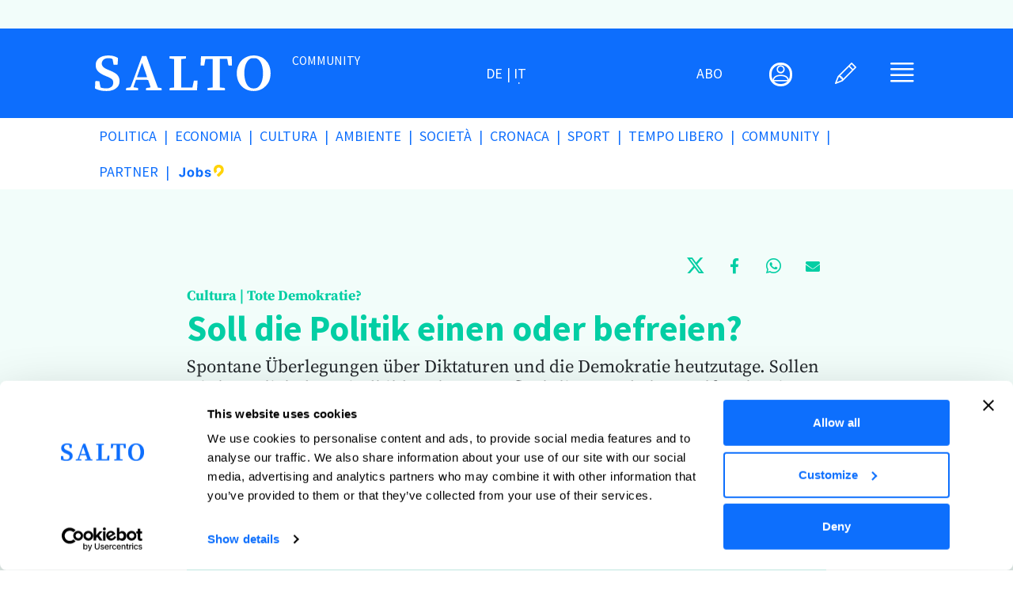

--- FILE ---
content_type: text/html; charset=UTF-8
request_url: https://salto.bz/it/comment/93263
body_size: 24821
content:
<!DOCTYPE html>
<html lang="it" dir="ltr" prefix="og: https://ogp.me/ns#">
  <head>
    <meta name="robots" content="max-image-preview:large“>
    <meta charset="utf-8" />
<meta name="description" content="Spontane Überlegungen über Diktaturen und die Demokratie heutzutage. Sollen wir bezüglich der Feindbilder über Bootsflüchtlinge und über Wölfe schweigen oder nicht?" />
<meta name="abstract" content="Spontane Überlegungen über Diktaturen und die Demokratie heutzutage. Sollen wir bezüglich der Feindbilder über Bootsflüchtlinge und über Wölfe schweigen oder nicht?Spontane Überlegungen über Diktaturen und die Demokratie heutzutage. Sollen wir bezüglich der Feindbilder über Bootsflüchtlinge und über Wölfe schweigen oder nicht?" />
<link rel="canonical" href="https://salto.bz/de/article/12062021/soll-die-politik-einen-oder-befreien" />
<meta name="robots" content="max-snippet:-1, max-image-preview:large" />
<meta name="author" content="SALTO" />
<link rel="image_src" href="/sites/default/files/images/schworzes_schof1.jpg" />
<meta property="og:site_name" content="SALTO" />
<meta property="og:type" content="News" />
<meta property="og:url" content="https://salto.bz/de/article/12062021/soll-die-politik-einen-oder-befreien" />
<meta property="og:title" content="Soll die Politik einen oder befreien? | SALTO" />
<meta property="og:description" content="Spontane Überlegungen über Diktaturen und die Demokratie heutzutage. Sollen wir bezüglich der Feindbilder über Bootsflüchtlinge und über Wölfe schweigen oder nicht?Spontane Überlegungen über Diktaturen und die Demokratie heutzutage. Sollen wir bezüglich der Feindbilder über Bootsflüchtlinge und über Wölfe schweigen oder nicht?" />
<meta property="og:image" content="https://salto.bz/sites/default/files/styles/facebook/public/images/schworzes_schof1.jpg?h=d21bab05&amp;itok=mhm8J_Ja" />
<meta property="og:video:type" content="text/html" />
<meta property="article:author" content="Martin Streitberger" />
<meta property="article:publisher" content="SALTO" />
<meta name="twitter:card" content="summary_large_image" />
<meta name="twitter:site" content="@saltobz" />
<meta name="twitter:image" content="https://salto.bz/sites/default/files/images/schworzes_schof1.jpg" />
<meta name="Generator" content="Drupal 10 (https://www.drupal.org)" />
<meta name="MobileOptimized" content="width" />
<meta name="HandheldFriendly" content="true" />
<meta name="viewport" content="width=device-width, initial-scale=1, shrink-to-fit=no" />
<meta http-equiv="x-ua-compatible" content="ie=edge" />
<link rel="icon" href="/sites/default/files/salto-logo_0.png" type="image/png" />
<link rel="alternate" hreflang="de" href="https://salto.bz/de/article/12062021/soll-die-politik-einen-oder-befreien" />

    <title>Soll die Politik einen oder befreien? | SALTO</title>
    <link rel="stylesheet" media="all" href="/sites/default/files/css/css_sdFK-IBv7GZARoOePSmFGamIF_zVoPK9tMLcf6mTMDA.css?delta=0&amp;language=it&amp;theme=bootstrap_salto&amp;include=[base64]" />
<link rel="stylesheet" media="all" href="/sites/default/files/css/css_n1J2HpoWmYXt9p1zr8IzYgLA9R660zGnuLsLUH9zntY.css?delta=1&amp;language=it&amp;theme=bootstrap_salto&amp;include=[base64]" />
<link rel="stylesheet" media="print" href="/sites/default/files/css/css_L7UdwogJvqkSTbeC8-8d2tjaexz-L0y_aQ85uJOkUC0.css?delta=2&amp;language=it&amp;theme=bootstrap_salto&amp;include=[base64]" />
<link rel="stylesheet" media="all" href="/sites/default/files/css/css_JdmWZ2Z-Pj3zItHgRt4IYnfYDaeOvrL9qXduPA5_7p4.css?delta=3&amp;language=it&amp;theme=bootstrap_salto&amp;include=[base64]" />
<link rel="stylesheet" media="all" href="/themes/custom/bootstrap_salto/css/variables-2k25.css?t7m58v" />
<link rel="stylesheet" media="all" href="/themes/custom/bootstrap_salto/css/styles-2k25.css?t7m58v" />
<link rel="stylesheet" media="all" href="/sites/default/files/css/css_QgZdFvlrROkHcYRkclvm9KwleoerYpg2fi-scG5Yhkw.css?delta=6&amp;language=it&amp;theme=bootstrap_salto&amp;include=[base64]" />
<link rel="stylesheet" media="all" href="/sites/default/files/css/css_R9VjNIkD5CzC52ROfyOzWN8IIZ-MtIB6g2AUtk9f2Ds.css?delta=7&amp;language=it&amp;theme=bootstrap_salto&amp;include=[base64]" />

    <script src="/sites/default/files/js/js_Puxn5YCgm9zo14lfvUyJuvp3pUIEGayrkNdpWt3XAlw.js?scope=header&amp;delta=0&amp;language=it&amp;theme=bootstrap_salto&amp;include=[base64]"></script>

    <!-- pwa definitions -->
    <meta http-equiv="imagetoolbar" content="no" />
    <link rel="icon" type="image/png"  href="/sites/default/files/pwa-icons/icon-192x192.png">
    <link name="msapplication-TileImage" type="image/png"  href="/sites/default/files/pwa-icons/icon-144x144.png">
    <link rel="apple-touch-icon"   href="/sites/default/files/pwa-icons/icon-192x192.png">
    <link rel="icon" type="image/png" sizes="16x16" href="/sites/default/files/pwa-icons/icon-16x16.png">
    <link rel="icon" type="image/png" sizes="32x32" href="/sites/default/files/pwa-icons/icon-32x32.png">
    <link rel="icon" type="image/png" sizes="96x96" href="/sites/default/files/pwa-icons/icon-96x96.png">
    <link rel="icon" type="image/png" sizes="128x128" href="/sites/default/files/pwa-icons/icon-128x128.png">
    <link rel="icon" type="image/png" sizes="192x192" href="/sites/default/files/pwa-icons/icon-192x192.png">
    <link rel="icon" type="image/png" sizes="256x256" href="/sites/default/files/pwa-icons/icon-256x256.png">
    <link rel="icon" type="image/png" sizes="384x384" href="/sites/default/files/pwa-icons/icon-384x384.png">
    <link rel="icon" type="image/png" sizes="512x512" href="/sites/default/files/pwa-icons/icon-512x512.png">
    <link rel="apple-touch-icon"  sizes="57x57" href="/sites/default/files/pwa-icons/icon-57x57.png">
    <link rel="apple-touch-icon"  sizes="60x60" href="/sites/default/files/pwa-icons/icon-60x60.png">
    <link rel="apple-touch-icon"  sizes="72x72" href="/sites/default/files/pwa-icons/icon-72x72.png">
    <link rel="apple-touch-icon"  sizes="76x76" href="/sites/default/files/pwa-icons/icon-76x76.png">
    <link rel="apple-touch-icon"  sizes="120x120" href="/sites/default/files/pwa-icons/icon-120x120.png">
    <link rel="apple-touch-icon"  sizes="128x128" href="/sites/default/files/pwa-icons/icon-128x128.png">
    <link rel="apple-touch-icon"  sizes="144x144" href="/sites/default/files/pwa-icons/icon-144x144.png">
    <link rel="apple-touch-icon"  sizes="152x152" href="/sites/default/files/pwa-icons/icon-152x152.png">
    <link rel="apple-touch-icon"  sizes="167x167" href="/sites/default/files/pwa-icons/icon-167x167.png">
    <link rel="apple-touch-icon"  sizes="180x180" href="/sites/default/files/pwa-icons/icon-180x180.png">
    <link rel="apple-touch-icon"  sizes="192x192" href="/sites/default/files/pwa-icons/icon-192x192.png">
    <link rel="apple-touch-icon"  sizes="256x256" href="/sites/default/files/pwa-icons/icon-256x256.png">
    <link rel="apple-touch-icon"  sizes="384x384" href="/sites/default/files/pwa-icons/icon-384x384.png">
    <link rel="apple-touch-icon"  sizes="512x512" href="/sites/default/files/pwa-icons/icon-512x512.png">
    <meta name="apple-mobile-web-app-title" content="salto.bz">
    <meta name="msapplication-config" content="none"/>

    <link rel="manifest" href="/manifest.json" />
    <meta name="theme-color" content="#0d6efd" />
    <!-- New Matomo Tag Manager Code (2025-08-04) -->
    <script>
      var _mtm = window._mtm = window._mtm || [];
      _mtm.push({'mtm.startTime': (new Date().getTime()), 'event': 'mtm.Start'});
      (function() {
        var d=document, g=d.createElement('script'), s=d.getElementsByTagName('script')[0];
        g.async=true; g.src='https://matomo.demos20.org/js/container_XofNZiZG.js'; s.parentNode.insertBefore(g,s);
      })();
    </script>
    <!-- End Matomo Tag Manager -->
    <!-- pwa definitions -->
    <script id="Cookiebot" src="https://consent.cookiebot.com/uc.js" data-cbid="ed90e666-f3c3-477b-8cc8-13334a4cbf58" data-blockingmode="auto" type="text/javascript">
      
    </script>

    <!-- Google Ads -->
    <script>
    window.googletag = window.googletag || {cmd: []};

    window.googletag.cmd.push(function() {
      googletag.defineSlot('/302933475/1pa_salto_relaunch_de', ['fluid'], 'div-gpt-ad-1679324542805-0').addService(googletag.pubads());
      googletag.pubads().enableSingleRequest();
      googletag.enableServices();
    });

    window.googletag.cmd.push(function() {
      googletag.defineSlot('/302933475/1pa_salto_relaunch_it', ['fluid'], 'div-gpt-ad-1697060871273-0').addService(googletag.pubads());
      googletag.pubads().enableSingleRequest();
      googletag.enableServices();
    });

    window.googletag = window.googletag || {cmd: []};
    googletag.cmd.push(function() {
      googletag.defineSlot('/302933475/1pb_salto_relaunch_de', ['fluid'], 'div-gpt-ad-1679324752978-0').addService(googletag.pubads());
      googletag.pubads().enableSingleRequest();
      googletag.enableServices();
    });

    window.googletag = window.googletag || {cmd: []};
    googletag.cmd.push(function() {
      googletag.defineSlot('/302933475/1pb_salto_relaunch_it', ['fluid'], 'div-gpt-ad-1679324799449-0').addService(googletag.pubads());
      googletag.pubads().enableSingleRequest();
      googletag.enableServices();
    });

    window.googletag = window.googletag || {cmd: []};
    googletag.cmd.push(function() {
      googletag.defineSlot('/302933475/2p_salto_relaunch_de', ['fluid'], 'div-gpt-ad-1706692091845-0').addService(googletag.pubads());
      googletag.pubads().enableSingleRequest();
      googletag.enableServices();
    });

    window.googletag = window.googletag || {cmd: []};
    googletag.cmd.push(function() {
      googletag.defineSlot('/302933475/2p_salto_relaunch_it', ['fluid'], 'div-gpt-ad-1706692126102-0').addService(googletag.pubads());
      googletag.pubads().enableSingleRequest();
      googletag.enableServices();
    });

    window.googletag = window.googletag || {cmd: []};
    googletag.cmd.push(function() {
      googletag.defineSlot('/302933475/3p_salto_relaunch_de', ['fluid'], 'div-gpt-ad-1706692168233-0').addService(googletag.pubads());
      googletag.pubads().enableSingleRequest();
      googletag.enableServices();
    });

    window.googletag = window.googletag || {cmd: []};
    googletag.cmd.push(function() {
      googletag.defineSlot('/302933475/3p_salto_relaunch_it', ['fluid'], 'div-gpt-ad-1706692209490-0').addService(googletag.pubads());
      googletag.pubads().enableSingleRequest();
      googletag.enableServices();
    });

    window.googletag = window.googletag || {cmd: []};
    googletag.cmd.push(function() {
      googletag.defineSlot('/302933475/4p_salto_relaunch_de', ['fluid'], 'div-gpt-ad-1706692250088-0').addService(googletag.pubads());
      googletag.pubads().enableSingleRequest();
      googletag.enableServices();
    });

    window.googletag = window.googletag || {cmd: []};
    googletag.cmd.push(function() {
      googletag.defineSlot('/302933475/4p_salto_relaunch_it', ['fluid'], 'div-gpt-ad-1706692277636-0').addService(googletag.pubads());
      googletag.pubads().enableSingleRequest();
      googletag.enableServices();
    });

    window.googletag = window.googletag || {cmd: []};
    googletag.cmd.push(function() {
      googletag.defineSlot('/302933475/5p_salto_relaunch_de', ['fluid'], 'div-gpt-ad-1679325759954-0').addService(googletag.pubads());
      googletag.pubads().enableSingleRequest();
      googletag.enableServices();
    });

    window.googletag = window.googletag || {cmd: []};
    googletag.cmd.push(function() {
      googletag.defineSlot('/302933475/5p_salto_relaunch_it', ['fluid'], 'div-gpt-ad-1679325804139-0').addService(googletag.pubads());
      googletag.pubads().enableSingleRequest();
      googletag.enableServices();
    });

    window.googletag = window.googletag || {cmd: []};
    googletag.cmd.push(function() {
      googletag.defineSlot('/302933475/6p_salto_relaunch_de', ['fluid'], 'div-gpt-ad-1679325863434-0').addService(googletag.pubads());
      googletag.pubads().enableSingleRequest();
      googletag.enableServices();
    });

    window.googletag = window.googletag || {cmd: []};
    googletag.cmd.push(function() {
      googletag.defineSlot('/302933475/6p_salto_relaunch_it', ['fluid'], 'div-gpt-ad-1679325929220-0').addService(googletag.pubads());
      googletag.pubads().enableSingleRequest();
      googletag.enableServices();
    });

    window.googletag = window.googletag || {cmd: []};
    googletag.cmd.push(function() {
      googletag.defineSlot('/302933475/7p_salto_relaunch_de', ['fluid'], 'div-gpt-ad-1679326005853-0').addService(googletag.pubads());
      googletag.pubads().enableSingleRequest();
      googletag.enableServices();
    });

    window.googletag = window.googletag || {cmd: []};
    googletag.cmd.push(function() {
      googletag.defineSlot('/302933475/7p_salto_relaunch_it', ['fluid'], 'div-gpt-ad-1679326050993-0').addService(googletag.pubads());
      googletag.pubads().enableSingleRequest();
      googletag.enableServices();
    });

    window.googletag = window.googletag || {cmd: []};
    googletag.cmd.push(function() {
      googletag.defineSlot('/302933475/skyscraper1_salto_relaunch_de', ['fluid'], 'div-gpt-ad-1679326147775-0').addService(googletag.pubads());
      googletag.pubads().enableSingleRequest();
      googletag.enableServices();
    });

    window.googletag = window.googletag || {cmd: []};
    googletag.cmd.push(function() {
      googletag.defineSlot('/302933475/skyscraper1_salto_relaunch_it', ['fluid'], 'div-gpt-ad-1679326235926-0').addService(googletag.pubads());
      googletag.pubads().enableSingleRequest();
      googletag.enableServices();
    });

    window.googletag = window.googletag || {cmd: []};
    googletag.cmd.push(function() {
      googletag.defineSlot('/302933475/skyscraper2_salto_relaunch_de', ['fluid'], 'div-gpt-ad-1679326299210-0').addService(googletag.pubads());
      googletag.pubads().enableSingleRequest();
      googletag.enableServices();
    });

    window.googletag = window.googletag || {cmd: []};
    googletag.cmd.push(function() {
      googletag.defineSlot('/302933475/skyscraper2_salto_relaunch_it', ['fluid'], 'div-gpt-ad-1679326340675-0').addService(googletag.pubads());
      googletag.pubads().enableSingleRequest();
      googletag.enableServices();
    });

    window.googletag = window.googletag || {cmd: []};
    googletag.cmd.push(function() {
      googletag.defineSlot('/302933475/article1_salto_relaunch_de', ['fluid'], 'div-gpt-ad-1679326399481-0').addService(googletag.pubads());
      googletag.pubads().enableSingleRequest();
      googletag.enableServices();
    });

    window.googletag = window.googletag || {cmd: []};
    googletag.cmd.push(function() {
      googletag.defineSlot('/302933475/article1_salto_relaunch_it', ['fluid'], 'div-gpt-ad-1679326533679-0').addService(googletag.pubads());
      googletag.pubads().enableSingleRequest();
      googletag.enableServices();
    });

    window.googletag = window.googletag || {cmd: []};
    googletag.cmd.push(function() {
      googletag.defineSlot('/302933475/FL_salto_relaunch_de', ['fluid'], 'div-gpt-ad-1697013497122-0').addService(googletag.pubads());
      googletag.pubads().enableSingleRequest();
      googletag.enableServices();
    });

    window.googletag = window.googletag || {cmd: []};
    googletag.cmd.push(function() {
      googletag.defineSlot('/302933475/FL_salto_relaunch_it', ['fluid'], 'div-gpt-ad-1697013082604-0').addService(googletag.pubads());
      googletag.pubads().enableSingleRequest();
      googletag.enableServices();
    });
    window.googletag = window.googletag || {cmd: []};
    googletag.cmd.push(function() {
      googletag.defineSlot('/302933475/videoad_native1_relaunch_de', ['fluid'], 'div-gpt-ad-1680170916745-0').addService(googletag.pubads());
      googletag.pubads().enableSingleRequest();
      googletag.enableServices();
    });

    window.googletag = window.googletag || {cmd: []};
      googletag.cmd.push(function() {
      googletag.defineSlot('/302933475/videoad_native1_relaunch_it', ['fluid'], 'div-gpt-ad-1680171018870-0').addService(googletag.pubads());
      googletag.pubads().enableSingleRequest();
      googletag.enableServices();
    });
    window.googletag = window.googletag || {cmd: []};
    googletag.cmd.push(function() {
      googletag.defineSlot('/302933475/skyscraper2_salto_relaunch_mobile_de_new', ['fluid'], 'div-gpt-ad-1697014194608-0').addService(googletag.pubads());
      googletag.pubads().enableSingleRequest();
      googletag.enableServices();
    });
    window.googletag = window.googletag || {cmd: []};
    googletag.cmd.push(function() {
      googletag.defineSlot('/302933475/skyscraper1_salto_relaunch_mobile_de', ['fluid'], 'div-gpt-ad-1696860818778-0').addService(googletag.pubads());
      googletag.pubads().enableSingleRequest();
      googletag.enableServices();
    });

    window.googletag = window.googletag || {cmd: []};
    googletag.cmd.push(function() {
      googletag.defineSlot('/302933475/skyscraper1_salto_relaunch_mobile_it', ['fluid'], 'div-gpt-ad-1696861169262-0').addService(googletag.pubads());
      googletag.pubads().enableSingleRequest();
      googletag.enableServices();
    });

    window.googletag = window.googletag || {cmd: []};
    googletag.cmd.push(function() {
      googletag.defineSlot('/302933475/skyscraper2_salto_relaunch_mobile_it_new', ['fluid'], 'div-gpt-ad-1697014125146-0').addService(googletag.pubads());
      googletag.pubads().enableSingleRequest();
      googletag.enableServices();
    });

    window.googletag.cmd.push(function() {
      googletag.defineSlot('/302933475/1_salto_html5', [300, 250], 'div-gpt-ad-1719497709836-0').addService(googletag.pubads());
      googletag.pubads().enableSingleRequest();
      googletag.enableServices();
    });
    </script>
    <script async src="https://securepubads.g.doubleclick.net/tag/js/gpt.js"></script>
    <!-- End Google Ad Slots -->
  </head>
  <body class="layout-no-sidebars page-node-65899 path-node node--type-article article-role-community">
    <noscript><iframe src="https://www.googletagmanager.com/ns.html?id=GTM-GNTW3ZJ"
  height="0" width="0" style="display:none;visibility:hidden"></iframe></noscript>
    
    <a href="#main-content" class="visually-hidden-focusable skip-link">
      Salta al contenuto principale
    </a>
    
        <div class="dialog-off-canvas-main-canvas" data-off-canvas-main-canvas>
    
<div id="page-wrapper" class="sa-bg">
  <div id="page" class="d-flex flex-column justify-content-between">
    
    <div id="main-wrapper" class="layout-main-wrapper clearfix">
              <div id="main" class="container-fluid pb-5">
          <div class="row row-offcanvas row-offcanvas-left clearfix">
              <main class="main-content col" id="content" role="main">
                <section class="section">
                  <a href="#main-content" id="main-content" tabindex="-1"></a>
                    <div data-drupal-messages-fallback class="hidden"></div>
<div id="block-pagetitle" class="block block-core block-page-title-block">
  
    
      <div class="content">
      


    </div>
  </div>
<div id="block-mainpagecontent" class="block block-system block-system-main-block">
  
    
      <div class="content">
        <!-- Layout Article Generic -->
  <!-- Pre header -->
    <div class="container-fluid pre-header-wrapper">
    <div class="row">
      <div class="col-0 col-lg-1 d-none d-lg-block">
      </div>
      <div class="col-12 col-lg-10 g-0 pb-0 pt-3">
        <div class="block-region-pre-header"><div class="block-content-basic block block-block-content block-block-content124e5fac-ff2f-4e19-a2b8-4d2cda8db5e1">
  
    
      <div class="content">
      
            <div class="clearfix text-formatted field field--name-body field--type-text-with-summary field--label-hidden field__item"><div class="row ad-row">
  <div class="col-12 ad-col">
   <!-- /302933475/1pa_salto_relaunch_it -->
   <div id='div-gpt-ad-1697060871273-0'>
    <script>
      googletag.cmd.push(function() { googletag.display('div-gpt-ad-1697060871273-0'); });
    </script>
  </div>
</div>
</div></div>
      
    </div>
  </div>
</div>
      </div>
      <div class="col-0 col-lg-1 d-none d-lg-block">
      </div>
    </div>
  </div>
  
  <div class="container-fluid header-wrapper">
    <header id="header">
            <div class="row">
        <div class="col-12 g-0">
          <div class="block-region-header"><div class="block block-salto-header-small-article-community">
  
    
      <div class="content">
      


<div class="row salto-header salto-header-full salto-header-small-article-community mb-3">
  <div class="col-12 g-0">
    <!-- header-line-main -->
    <div class="row g-0 header-line-main pt-3 pt-md-4 pb-3 pb-md-4">
      <div class="col-1 d-none d-md-inline"> <!-- header spacing left (on big screens) -->
      </div>
      <!-- whole header -->
      <div class="col-12 col-md-10 ps-3 pe-3">
        <div class="row ps-2 pe-2">

          <!-- logo -->
          <div class="col-5 col-md-4 g-0 header-logo-and-text d-flex flex-row align-items-center">
            <div class="row">
              <div class="col-12 col-md-8 header-logo">
                <a href="/it/" title="salto.bz">
                  <?xml version="1.0" encoding="UTF-8" standalone="no"?>
<!DOCTYPE svg PUBLIC "-//W3C//DTD SVG 1.1//EN" "http://www.w3.org/Graphics/SVG/1.1/DTD/svg11.dtd">
<svg width="100%" height="100%" viewBox="0 0 524 107" version="1.1" xmlns="http://www.w3.org/2000/svg" xmlns:xlink="http://www.w3.org/1999/xlink" xml:space="preserve" xmlns:serif="http://www.serif.com/" style="fill-rule:evenodd;clip-rule:evenodd;stroke-linejoin:round;stroke-miterlimit:2;">
    <g transform="matrix(1,0,0,1,-44.0066,-144.214)">
        <g id="layer1">
            <path id="path847" d="M61.283,249.466C57.451,248.662 51.996,246.966 49.161,245.698L44.007,243.394L44.376,233.152C44.579,227.519 44.882,222.475 45.049,221.941C45.271,221.233 46.917,221.031 51.176,221.191L57,221.411L58.575,230.112C59.441,234.898 60.386,239.197 60.675,239.665C62.452,242.539 79.988,244.186 86.25,242.067C93.827,239.503 97.983,234.652 98.479,227.795C99.207,217.736 95.188,213.613 78,206.786C61.565,200.257 52.468,193.562 48.446,185.036C46.756,181.454 46.5,179.923 46.5,173.411C46.5,166.863 46.753,165.372 48.489,161.669C53.674,150.609 66.594,144.307 84,144.348C93.7,144.371 100.685,145.82 107.625,149.251L112.5,151.661L112.288,158.411C112.171,162.123 111.886,166.764 111.655,168.723L111.234,172.286L99.552,172.286L98.27,164.973C97.565,160.951 96.821,156.931 96.617,156.039C95.773,152.355 81.386,150.876 74.493,153.764C64.025,158.15 60.87,170.318 68.163,178.18C71.54,181.821 75.095,183.895 84.586,187.763C105.786,196.403 113.017,202.133 116.187,212.807C118.427,220.35 117.242,229.711 113.247,236.041C109.228,242.407 100.353,247.863 90.684,249.911C83.341,251.467 69.838,251.263 61.283,249.466ZM504.542,249.584C490.657,246.173 479.105,237.074 473.06,224.786C461.567,201.425 466.83,170.862 484.942,155.79C501.135,142.313 524.586,140.429 543.847,151.056C549.027,153.914 557.643,162.791 560.812,168.536C566.483,178.814 568.876,191.797 567.451,204.556C565.865,218.757 561.942,227.29 552.785,236.446C545.838,243.393 539.182,247.251 530.168,249.557C522.834,251.432 512.112,251.444 504.542,249.584L504.542,249.584ZM527.107,241.426C539.613,235.894 547.015,214.293 544.851,189.64C543.299,171.944 537.67,159.859 528.46,154.445C525.32,152.599 524.306,152.411 517.5,152.411C510.673,152.411 509.686,152.595 506.5,154.468C493.327,162.212 486.691,185.546 490.492,210.762C493.819,232.837 503.795,244.283 518.789,243.231C521.56,243.036 525.303,242.224 527.107,241.426ZM136.875,245.491C136.875,241.698 136.97,241.636 143.841,240.9C146.579,240.607 149.292,239.983 149.87,239.514C150.448,239.045 158.444,217.82 167.639,192.348L184.357,146.036L197.326,146.036L214.073,192.723C223.284,218.401 231.155,239.833 231.565,240.348C231.974,240.864 233.364,241.289 234.654,241.294C235.944,241.299 238.266,241.511 239.812,241.767C242.562,242.222 242.625,242.305 242.625,245.509L242.625,248.786L196.125,248.786L196.125,245.47C196.125,241.733 195.977,241.81 204.938,240.877C208.631,240.492 209.614,240.126 209.573,239.15C209.545,238.468 207.941,233.354 206.011,227.786L202.5,217.661L166.345,217.26L162.506,228.293C160.394,234.362 158.786,239.446 158.931,239.592C159.077,239.738 161.515,240.191 164.348,240.599C173.31,241.89 172.875,241.644 172.875,245.425L172.875,248.786L136.875,248.786L136.875,245.491ZM199.125,208.819C199.125,207.876 185.072,166.982 184.578,166.489C184.441,166.352 181.363,174.772 177.737,185.201C174.111,195.629 170.719,205.23 170.199,206.537C169.678,207.844 169.449,209.11 169.689,209.35C169.929,209.589 176.65,209.786 184.625,209.786C195.958,209.786 199.125,209.575 199.125,208.819ZM266.625,245.425C266.625,241.608 266.468,241.692 275.062,240.889L280.125,240.416L280.125,155.104L277.687,154.726C276.347,154.519 273.309,154.142 270.937,153.888L266.625,153.428L266.625,146.786L315.375,146.786L315.375,150.095C315.375,153.802 315.949,153.538 305.437,154.676L301.125,155.144L301.125,240.536L334.629,240.536L339.001,219.911L344.53,219.689L350.059,219.466L349.58,228.314C349.316,233.179 348.902,239.776 348.66,242.973L348.219,248.786L266.625,248.786L266.625,245.425ZM379.875,245.411C379.875,243.555 379.959,242.007 380.062,241.971C380.166,241.936 383.625,241.514 387.75,241.034L395.25,240.161L395.25,154.661L373.567,154.661L372.676,159.161C372.186,161.636 371.381,166.108 370.887,169.098L369.989,174.536L364.62,174.536L359.25,174.536L359.447,164.599C359.555,159.133 359.832,152.889 360.063,150.723L360.483,146.786L451.644,146.786L452.135,155.903C452.404,160.918 452.625,167.162 452.625,169.778L452.625,174.536L447.426,174.536C441.428,174.536 442,175.315 440.272,164.786C439.628,160.867 438.932,156.901 438.724,155.973C438.354,154.318 438.137,154.286 427.486,154.286L416.625,154.286L416.625,240.38L422.812,240.886C431.695,241.614 431.625,241.578 431.625,245.461L431.625,248.786L379.875,248.786L379.875,245.411Z" style="fill:white;fill-rule:nonzero;"/>
        </g>
    </g>
</svg>

                </a>
              </div>
              <div class="col-12 col-md-4 header-text d-flex flex-row justify-content-start d-md-inline text-uppercase small mt-1 mt-md-0">
                <!-- here we can print the text we want next to the logo; eg Society or a fixed text -->
                Community
              </div>
            </div>
          </div>
          <!-- /logo -->

          <!-- language selector -->
          <div class="nav col-4 g-0 d-none d-md-flex header-center flex-row justify-content-center"><!-- center with language selector -->
            <div class="language-selector text-uppercase d-flex flex-column justify-content-center"> <!-- language selector -->
              

  <nav class="language-switcher-language-url nav links-inline"><span hreflang="de" data-drupal-link-query="{&quot;page&quot;:&quot;0&quot;}" data-drupal-link-system-path="node/65899" class="de nav-link"><a href="/de/article/12062021/soll-die-politik-einen-oder-befreien?page=0" class="language-link" hreflang="de" data-drupal-link-query="{&quot;page&quot;:&quot;0&quot;}" data-drupal-link-system-path="node/65899">de</a></span><span hreflang="it" data-drupal-link-query="{&quot;page&quot;:&quot;0&quot;}" data-drupal-link-system-path="node/65899" class="it nav-link is-active" aria-current="page"><a href="/it/article/12062021/soll-die-politik-einen-oder-befreien?page=0" class="language-link is-active" hreflang="it" data-drupal-link-query="{&quot;page&quot;:&quot;0&quot;}" data-drupal-link-system-path="node/65899" aria-current="page">it</a></span></nav>

            </div>
          </div>
          <!-- /language selector -->

          <!-- header top menu -->
          <div class="nav col-7 col-md-4 g-0 header-menu-section d-flex flex-row justify-content-end">
            <div class="row w-100 header-menu-section-inner">

              <!-- abo-link -->
              <div class="col-3 g-0 header-abo-link text-uppercase d-flex flex-column justify-content-center">
                <div class="text-end">
                  <a class="abo-link text-end" href="/it/abo" title="Abonnement">ABO</a>
                </div>
              </div>

              <!-- offcanvas-user-menu toggler -->
              <div class="col-3 g-0 header-user-menu d-flex flex-column justify-content-center">
                <div class="text-end">
                  <a class="user-menu-toggler" title="User Menu" data-bs-toggle="offcanvas" data-bs-target="#offcanvas-user-menu" aria-controls="offcanvas-user-menu">
                                      <i class="bi bi-person"><i class="circled"></i></i>
                                    </a>
                </div>
              </div>

              <!-- write-icon link -->
              <div class="col-3 g-0 header-write-menu d-flex flex-column justify-content-center">
                <div class="text-end">
                                  <a class="write-login-link" href="/it/user/login?destination=/node/add/article" title="Accedi"><i class="bi bi-pencil">&nbsp;</i></a>
                                </div>
              </div>

              <!-- offcanvas-burger-menu toggler -->
              <div class="col-3 ps-0 header-burger-menu d-flex flex-column justify-content-center"> <!-- burger menu -->
                <div class="text-end">
                  <a class="burger-menu-toggler" title="Navigazione Principale" data-bs-toggle="offcanvas" data-bs-target="#offcanvas-burger-menu" aria-controls="offcanvas-burger-menu">
                    <i class="bi bi-justify"></i>
                  </a>
                </div>
              </div>
            </div><!-- /col-12 -->
          </div> <!-- /col-8 header-menu-section -->
        </div> <!-- /row -->
      </div> <!-- /col-12 col-md-10 -->
      <div class="col-1 d-none d-md-inline">
      </div>
    </div>
    <!-- /header-line-main -->

    <!-- header-line-departments-menu -->
    <div class="row g-0 header-line-departments-menu pt-3 pt-md-0 pb-3 pb-md-0 d-none d-md-flex">
      <div class="col-1 d-none d-md-inline"> <!-- header spacing left (on big screens) -->
      </div>
      <div class="col-12 col-md-10 ps-3 pe-3"> <!-- header itself -->
        <div class="desktop-departments-menu row d-none d-md-block">
          <div class="col-12">
            
                  <ul class="clearfix nav" data-component-id="bootstrap_barrio:menu">
                    <li class="nav-item">
                <a href="/it/politics" title="Politica" class="nav-link nav-link--it-politics" data-drupal-link-system-path="taxonomy/term/1">Politica</a>
              </li>
                <li class="nav-item">
                <a href="/it/economy" title="Economia" class="nav-link nav-link--it-economy" data-drupal-link-system-path="taxonomy/term/5">Economia</a>
              </li>
                <li class="nav-item">
                <a href="/it/culture" title="Cultura" class="nav-link nav-link--it-culture" data-drupal-link-system-path="taxonomy/term/3">Cultura</a>
              </li>
                <li class="nav-item">
                <a href="/it/environment" title="Ambiente" class="nav-link nav-link--it-environment" data-drupal-link-system-path="taxonomy/term/2">Ambiente</a>
              </li>
                <li class="nav-item">
                <a href="/it/society" title="Società" class="nav-link nav-link--it-society" data-drupal-link-system-path="taxonomy/term/4">Società</a>
              </li>
                <li class="nav-item">
                <a href="/it/chronicle" title="Cronaca" class="nav-link nav-link--it-chronicle" data-drupal-link-system-path="taxonomy/term/156">Cronaca</a>
              </li>
                <li class="nav-item">
                <a href="/it/sports" title="Sport" class="nav-link nav-link--it-sports" data-drupal-link-system-path="taxonomy/term/155">Sport</a>
              </li>
                <li class="nav-item">
                <a href="/it/freetime" title="Tempo libero" class="nav-link nav-link--it-freetime" data-drupal-link-system-path="taxonomy/term/121">Tempo libero</a>
              </li>
                <li class="nav-item">
                <a href="/it/community" class="nav-link nav-link--it-community" data-drupal-link-system-path="community">Community</a>
              </li>
                <li class="nav-item">
                <a href="/it/partners" title="Partner" class="nav-link nav-link--it-partners" data-drupal-link-system-path="partners">Partner</a>
              </li>
                <li class="nav-item">
                <a href="/it/karrieresuedtirol" class="nav-link nav-link--it-karrieresuedtirol" data-drupal-link-system-path="karrieresuedtirol">Jobs</a>
              </li>
        </ul>
  



          </div>
        </div><!-- /row -->
      </div>
      <div class="col-1 d-none d-md-inline"> <!-- header spacing right (on big screens) -->
      </div>
    </div>
    <!-- /header-line-departments-menu -->

    <!-- offcanvas menus -->
    <div class="row class offcanvas-menus-wrapper">

      <!-- offcanvas-user-menu overlay-->
      <div id="offcanvas-user-menu" class="row d-flex flex-row pe-0 offcanvas offcanvas-user-menu offcanvas-start" tabindex="-1" aria-labelledby="Salto User Menu">
        <div class="col-12">
          <div class="row offcanvas-header pb-0">
            <div class="col-6 ps-0 pe-0">
              <h5 class="offcanvas-title" id="offcanvasLabel"><a href="/it/" title="salto.bz"><?xml version="1.0" encoding="UTF-8" standalone="no"?>
<!DOCTYPE svg PUBLIC "-//W3C//DTD SVG 1.1//EN" "http://www.w3.org/Graphics/SVG/1.1/DTD/svg11.dtd">
<svg width="100%" height="100%" viewBox="0 0 524 107" version="1.1" xmlns="http://www.w3.org/2000/svg" xmlns:xlink="http://www.w3.org/1999/xlink" xml:space="preserve" xmlns:serif="http://www.serif.com/" style="fill-rule:evenodd;clip-rule:evenodd;stroke-linejoin:round;stroke-miterlimit:2;">
    <g transform="matrix(1,0,0,1,-44.0066,-144.214)">
        <g id="layer1">
            <path id="path847" d="M61.283,249.466C57.451,248.662 51.996,246.966 49.161,245.698L44.007,243.394L44.376,233.152C44.579,227.519 44.882,222.475 45.049,221.941C45.271,221.233 46.917,221.031 51.176,221.191L57,221.411L58.575,230.112C59.441,234.898 60.386,239.197 60.675,239.665C62.452,242.539 79.988,244.186 86.25,242.067C93.827,239.503 97.983,234.652 98.479,227.795C99.207,217.736 95.188,213.613 78,206.786C61.565,200.257 52.468,193.562 48.446,185.036C46.756,181.454 46.5,179.923 46.5,173.411C46.5,166.863 46.753,165.372 48.489,161.669C53.674,150.609 66.594,144.307 84,144.348C93.7,144.371 100.685,145.82 107.625,149.251L112.5,151.661L112.288,158.411C112.171,162.123 111.886,166.764 111.655,168.723L111.234,172.286L99.552,172.286L98.27,164.973C97.565,160.951 96.821,156.931 96.617,156.039C95.773,152.355 81.386,150.876 74.493,153.764C64.025,158.15 60.87,170.318 68.163,178.18C71.54,181.821 75.095,183.895 84.586,187.763C105.786,196.403 113.017,202.133 116.187,212.807C118.427,220.35 117.242,229.711 113.247,236.041C109.228,242.407 100.353,247.863 90.684,249.911C83.341,251.467 69.838,251.263 61.283,249.466ZM504.542,249.584C490.657,246.173 479.105,237.074 473.06,224.786C461.567,201.425 466.83,170.862 484.942,155.79C501.135,142.313 524.586,140.429 543.847,151.056C549.027,153.914 557.643,162.791 560.812,168.536C566.483,178.814 568.876,191.797 567.451,204.556C565.865,218.757 561.942,227.29 552.785,236.446C545.838,243.393 539.182,247.251 530.168,249.557C522.834,251.432 512.112,251.444 504.542,249.584L504.542,249.584ZM527.107,241.426C539.613,235.894 547.015,214.293 544.851,189.64C543.299,171.944 537.67,159.859 528.46,154.445C525.32,152.599 524.306,152.411 517.5,152.411C510.673,152.411 509.686,152.595 506.5,154.468C493.327,162.212 486.691,185.546 490.492,210.762C493.819,232.837 503.795,244.283 518.789,243.231C521.56,243.036 525.303,242.224 527.107,241.426ZM136.875,245.491C136.875,241.698 136.97,241.636 143.841,240.9C146.579,240.607 149.292,239.983 149.87,239.514C150.448,239.045 158.444,217.82 167.639,192.348L184.357,146.036L197.326,146.036L214.073,192.723C223.284,218.401 231.155,239.833 231.565,240.348C231.974,240.864 233.364,241.289 234.654,241.294C235.944,241.299 238.266,241.511 239.812,241.767C242.562,242.222 242.625,242.305 242.625,245.509L242.625,248.786L196.125,248.786L196.125,245.47C196.125,241.733 195.977,241.81 204.938,240.877C208.631,240.492 209.614,240.126 209.573,239.15C209.545,238.468 207.941,233.354 206.011,227.786L202.5,217.661L166.345,217.26L162.506,228.293C160.394,234.362 158.786,239.446 158.931,239.592C159.077,239.738 161.515,240.191 164.348,240.599C173.31,241.89 172.875,241.644 172.875,245.425L172.875,248.786L136.875,248.786L136.875,245.491ZM199.125,208.819C199.125,207.876 185.072,166.982 184.578,166.489C184.441,166.352 181.363,174.772 177.737,185.201C174.111,195.629 170.719,205.23 170.199,206.537C169.678,207.844 169.449,209.11 169.689,209.35C169.929,209.589 176.65,209.786 184.625,209.786C195.958,209.786 199.125,209.575 199.125,208.819ZM266.625,245.425C266.625,241.608 266.468,241.692 275.062,240.889L280.125,240.416L280.125,155.104L277.687,154.726C276.347,154.519 273.309,154.142 270.937,153.888L266.625,153.428L266.625,146.786L315.375,146.786L315.375,150.095C315.375,153.802 315.949,153.538 305.437,154.676L301.125,155.144L301.125,240.536L334.629,240.536L339.001,219.911L344.53,219.689L350.059,219.466L349.58,228.314C349.316,233.179 348.902,239.776 348.66,242.973L348.219,248.786L266.625,248.786L266.625,245.425ZM379.875,245.411C379.875,243.555 379.959,242.007 380.062,241.971C380.166,241.936 383.625,241.514 387.75,241.034L395.25,240.161L395.25,154.661L373.567,154.661L372.676,159.161C372.186,161.636 371.381,166.108 370.887,169.098L369.989,174.536L364.62,174.536L359.25,174.536L359.447,164.599C359.555,159.133 359.832,152.889 360.063,150.723L360.483,146.786L451.644,146.786L452.135,155.903C452.404,160.918 452.625,167.162 452.625,169.778L452.625,174.536L447.426,174.536C441.428,174.536 442,175.315 440.272,164.786C439.628,160.867 438.932,156.901 438.724,155.973C438.354,154.318 438.137,154.286 427.486,154.286L416.625,154.286L416.625,240.38L422.812,240.886C431.695,241.614 431.625,241.578 431.625,245.461L431.625,248.786L379.875,248.786L379.875,245.411Z" style="fill:white;fill-rule:nonzero;"/>
        </g>
    </g>
</svg>
</a></h5>
            </div>
            <div class="col-2">
            </div>
            <div class="col-2">
            </div>
            <div class="col-2 pe-0 close d-flex flex-row justify-content-end">
              <button type="button" class="btn-close text-reset" data-bs-dismiss="offcanvas" aria-label="Close"></button>
            </div>
          </div>

                    <div class="row offcanvas-login-form pt-3 pb-4">
            <div class="col-12 pb-0 login-form">
              <div role="form" class="block block-user block-user-login-block">
  
    
      <div class="content">
      
<form class="user-login-form" data-drupal-selector="user-login-form" action="/it/article/12062021/soll-die-politik-einen-oder-befreien?destination=/it/article/12062021/soll-die-politik-einen-oder-befreien%3Fpage%3D0" method="post" id="user-login-form" accept-charset="UTF-8">
  





  <div class="js-form-item js-form-type-textfield form-type-textfield js-form-item-name form-item-name mb-3">
          <label for="edit-name" class="js-form-required form-required">Nome utente o indirizzo email</label>
                    <input autocorrect="none" autocapitalize="none" spellcheck="false" autocomplete="username" data-drupal-selector="edit-name" aria-describedby="edit-name--description" type="text" id="edit-name" name="name" value="" size="15" maxlength="60" class="required form-control" required="required" aria-required="true" />

                          <small id="edit-name--description" class="description text-muted">
        Il login è possibile con il nome utente o con l'email.
      </small>
      </div>






  <div class="js-form-item js-form-type-password form-type-password js-form-item-pass form-item-pass mb-3">
          <label for="edit-pass" class="js-form-required form-required">Password</label>
                    <input autocomplete="current-password" data-drupal-selector="edit-pass" type="password" id="edit-pass" name="pass" size="15" maxlength="128" class="required form-control" required="required" aria-required="true" />

                      </div>
<input data-drupal-selector="form-tkmj-n8puzkr1ewqjifkz9smzw7aadcmihmhwzh99es" type="hidden" name="form_build_id" value="form-tKMJ-N8PUzKr1ewQJifKZ9smzw7AaDcMIhMhWzH99Es" class="form-control" />
<input data-drupal-selector="edit-user-login-form" type="hidden" name="form_id" value="user_login_form" class="form-control" />
<section  data-drupal-selector="edit-actions" class="form-actions js-form-wrapper form-wrapper mb-3" id="edit-actions--2"><button data-drupal-selector="edit-submit" type="submit" id="edit-submit--2" name="op" value="Accedi" class="button js-form-submit form-submit btn btn-primary">Accedi</button>
</section>

</form>
<div class="item-list"><ul class="list-group"><li class="list-group-item"><a href="/it/user/register" title="Crea un nuovo profilo utente." class="create-account-link">Crea nuovo profilo</a></li><li class="list-group-item"><a href="/it/user/password" title="Inviare istruzioni di reimpostazione della password via e-mail." class="request-password-link">Reimposta la tua password</a></li></ul></div>
    </div>
  </div>

            </div>
          </div>
          <div class="row register-recover">
            <div class="col-12">
              <p>Non sei ancora registrato? <a href="/it/user/register" title=Registrati>Registrati</a></p>
              <p>Password dimenticata? <a href="/it/user/password" title="Richiedi password">Richiedi password</a></p>
              <p>Sostenere? <a href="/it/abo" title="Abbonati a SALTO">Abbonati a SALTO</a></p>
            </div>
          </div>
          
        </div>
      </div>
      <!-- /offcanvas-user-menu overlay-->


      <!-- offcanvas-burger-menu overlay -->
      <div id="offcanvas-burger-menu" class="d-flex flex-row offcanvas offcanvas-burger-menu offcanvas-start" tabindex="-2" aria-labelledby="Salto Main Menu">
        <div class="col-12">
          <div class="row offcanvas-header pb-0">
            <div class="col-6 ps-0 pe-0">
              <h5 class="offcanvas-title" id="offcanvasLabel"><a href="/it/" title="salto.bz"><?xml version="1.0" encoding="UTF-8" standalone="no"?>
<!DOCTYPE svg PUBLIC "-//W3C//DTD SVG 1.1//EN" "http://www.w3.org/Graphics/SVG/1.1/DTD/svg11.dtd">
<svg width="100%" height="100%" viewBox="0 0 524 107" version="1.1" xmlns="http://www.w3.org/2000/svg" xmlns:xlink="http://www.w3.org/1999/xlink" xml:space="preserve" xmlns:serif="http://www.serif.com/" style="fill-rule:evenodd;clip-rule:evenodd;stroke-linejoin:round;stroke-miterlimit:2;">
    <g transform="matrix(1,0,0,1,-44.0066,-144.214)">
        <g id="layer1">
            <path id="path847" d="M61.283,249.466C57.451,248.662 51.996,246.966 49.161,245.698L44.007,243.394L44.376,233.152C44.579,227.519 44.882,222.475 45.049,221.941C45.271,221.233 46.917,221.031 51.176,221.191L57,221.411L58.575,230.112C59.441,234.898 60.386,239.197 60.675,239.665C62.452,242.539 79.988,244.186 86.25,242.067C93.827,239.503 97.983,234.652 98.479,227.795C99.207,217.736 95.188,213.613 78,206.786C61.565,200.257 52.468,193.562 48.446,185.036C46.756,181.454 46.5,179.923 46.5,173.411C46.5,166.863 46.753,165.372 48.489,161.669C53.674,150.609 66.594,144.307 84,144.348C93.7,144.371 100.685,145.82 107.625,149.251L112.5,151.661L112.288,158.411C112.171,162.123 111.886,166.764 111.655,168.723L111.234,172.286L99.552,172.286L98.27,164.973C97.565,160.951 96.821,156.931 96.617,156.039C95.773,152.355 81.386,150.876 74.493,153.764C64.025,158.15 60.87,170.318 68.163,178.18C71.54,181.821 75.095,183.895 84.586,187.763C105.786,196.403 113.017,202.133 116.187,212.807C118.427,220.35 117.242,229.711 113.247,236.041C109.228,242.407 100.353,247.863 90.684,249.911C83.341,251.467 69.838,251.263 61.283,249.466ZM504.542,249.584C490.657,246.173 479.105,237.074 473.06,224.786C461.567,201.425 466.83,170.862 484.942,155.79C501.135,142.313 524.586,140.429 543.847,151.056C549.027,153.914 557.643,162.791 560.812,168.536C566.483,178.814 568.876,191.797 567.451,204.556C565.865,218.757 561.942,227.29 552.785,236.446C545.838,243.393 539.182,247.251 530.168,249.557C522.834,251.432 512.112,251.444 504.542,249.584L504.542,249.584ZM527.107,241.426C539.613,235.894 547.015,214.293 544.851,189.64C543.299,171.944 537.67,159.859 528.46,154.445C525.32,152.599 524.306,152.411 517.5,152.411C510.673,152.411 509.686,152.595 506.5,154.468C493.327,162.212 486.691,185.546 490.492,210.762C493.819,232.837 503.795,244.283 518.789,243.231C521.56,243.036 525.303,242.224 527.107,241.426ZM136.875,245.491C136.875,241.698 136.97,241.636 143.841,240.9C146.579,240.607 149.292,239.983 149.87,239.514C150.448,239.045 158.444,217.82 167.639,192.348L184.357,146.036L197.326,146.036L214.073,192.723C223.284,218.401 231.155,239.833 231.565,240.348C231.974,240.864 233.364,241.289 234.654,241.294C235.944,241.299 238.266,241.511 239.812,241.767C242.562,242.222 242.625,242.305 242.625,245.509L242.625,248.786L196.125,248.786L196.125,245.47C196.125,241.733 195.977,241.81 204.938,240.877C208.631,240.492 209.614,240.126 209.573,239.15C209.545,238.468 207.941,233.354 206.011,227.786L202.5,217.661L166.345,217.26L162.506,228.293C160.394,234.362 158.786,239.446 158.931,239.592C159.077,239.738 161.515,240.191 164.348,240.599C173.31,241.89 172.875,241.644 172.875,245.425L172.875,248.786L136.875,248.786L136.875,245.491ZM199.125,208.819C199.125,207.876 185.072,166.982 184.578,166.489C184.441,166.352 181.363,174.772 177.737,185.201C174.111,195.629 170.719,205.23 170.199,206.537C169.678,207.844 169.449,209.11 169.689,209.35C169.929,209.589 176.65,209.786 184.625,209.786C195.958,209.786 199.125,209.575 199.125,208.819ZM266.625,245.425C266.625,241.608 266.468,241.692 275.062,240.889L280.125,240.416L280.125,155.104L277.687,154.726C276.347,154.519 273.309,154.142 270.937,153.888L266.625,153.428L266.625,146.786L315.375,146.786L315.375,150.095C315.375,153.802 315.949,153.538 305.437,154.676L301.125,155.144L301.125,240.536L334.629,240.536L339.001,219.911L344.53,219.689L350.059,219.466L349.58,228.314C349.316,233.179 348.902,239.776 348.66,242.973L348.219,248.786L266.625,248.786L266.625,245.425ZM379.875,245.411C379.875,243.555 379.959,242.007 380.062,241.971C380.166,241.936 383.625,241.514 387.75,241.034L395.25,240.161L395.25,154.661L373.567,154.661L372.676,159.161C372.186,161.636 371.381,166.108 370.887,169.098L369.989,174.536L364.62,174.536L359.25,174.536L359.447,164.599C359.555,159.133 359.832,152.889 360.063,150.723L360.483,146.786L451.644,146.786L452.135,155.903C452.404,160.918 452.625,167.162 452.625,169.778L452.625,174.536L447.426,174.536C441.428,174.536 442,175.315 440.272,164.786C439.628,160.867 438.932,156.901 438.724,155.973C438.354,154.318 438.137,154.286 427.486,154.286L416.625,154.286L416.625,240.38L422.812,240.886C431.695,241.614 431.625,241.578 431.625,245.461L431.625,248.786L379.875,248.786L379.875,245.411Z" style="fill:white;fill-rule:nonzero;"/>
        </g>
    </g>
</svg>
</a></h5>
            </div>
            <div class="col-2">
            </div>
            <div class="col-2">
              <a class="header-user-menu-toggler p-0" title="User Menu" data-bs-toggle="offcanvas" data-bs-target="#offcanvas-user-menu" aria-controls="offcanvas-user-menu">
                            <!-- User menu toggler logged out-->
                <i class="bi bi-person"><i class="circled"></i></i>
                            </a>
            </div>
            <div class="col-2 pe-0 close d-flex flex-row justify-content-end">
              <button type="button" class="btn-close text-reset" data-bs-dismiss="offcanvas" aria-label="Close"></button>
            </div>
          </div>

          <div class="row offcanvas-search-form">
            <div class="col-12 p-3 pt-4 pb-0 search-form">
              <div class="search-block-form block block-search block-search-form-block" data-drupal-selector="search-block-form" role="search">
  
    
    <div class="content container-inline">
        <div class="content container-inline">
      <form action="/it/search/node" method="get" id="search-block-form" accept-charset="UTF-8" class="search-form search-block-form form-row">
  




        
  <div class="js-form-item js-form-type-search form-type-search js-form-item-keys form-item-keys form-no-label mb-3">
          <label for="edit-keys" class="visually-hidden">Cerca</label>
                    <input title="Inserisci i termini da cercare." data-drupal-selector="edit-keys" type="search" id="edit-keys" name="keys" value="" size="15" maxlength="128" class="form-search form-control" />

                      </div>
<section  data-drupal-selector="edit-actions" class="form-actions js-form-wrapper form-wrapper mb-3" id="edit-actions"><button data-drupal-selector="edit-submit" type="submit" id="edit-submit" value="Cerca" class="button js-form-submit form-submit btn btn-primary">Cerca</button>
</section>

</form>

    </div>
  
  </div>
</div>

            </div>
          </div>
          <div class="row offcanvas-usermenu pb-3">

            
            <div class="col-12 pt-2 pb-2">
              <a title="Accedi" data-bs-toggle="offcanvas" data-bs-target="#offcanvas-user-menu" aria-controls="offcanvas-user-menu">Accedi</a>
            </div>
            <div class="col-12 pt-2 pb-2">
              <a href="/it/user/login?destination=/node/add/article" title="Scrivi articolo">Scrivi articolo</a>
            </div>

                      </div>

          <div class="row offcanvas-burger-menu-menu pt-3">
            <div class="col-12">
            


  <ul id="accordion-menu" class="accordion-menu">

  
    
  
  
      
  
    <li>

            <div class="row pt-2 pb-2">
        <div class="col-11">
        <a href="/it/politics" title="Politica" class="menu__link politica" data-drupal-link-system-path="taxonomy/term/1">Politica</a>
        </div><!--/col-11"-->


        <div class="col-1">
                  </div><!--/col-1-->
      </div> <!--/row-->

            
    </li>

      
    
  
  
      
  
    <li>

            <div class="row pt-2 pb-2">
        <div class="col-11">
        <a href="/it/economy" title="Economia" class="menu__link economia" data-drupal-link-system-path="taxonomy/term/5">Economia</a>
        </div><!--/col-11"-->


        <div class="col-1">
                  </div><!--/col-1-->
      </div> <!--/row-->

            
    </li>

      
    
      
  
  
  
    <li>

            <div class="row pt-2 pb-2">
        <div class="col-11">
        <a href="/it/culture" title="Cultura" class="menu__link cultura" data-drupal-link-system-path="taxonomy/term/3">Cultura</a>
        </div><!--/col-11"-->


        <div class="col-1">
                    <button class="accordion-button collapsed" data-bs-toggle="collapse" data-bs-target="#id-2"></button>
                  </div><!--/col-1-->
      </div> <!--/row-->

                    <div id="id-2" class="accordion-collapse collapse" data-bs-parent="#accordion-menu">
          


  <ul id="accordion-menu" class="accordion-menu">

  
    
  
  
  
      
    <li>

            <div class="row pt-2 pb-2">
        <div class="col-11">
        <a href="/it/film" title="Cinema" class="menu__link cinema" data-drupal-link-system-path="taxonomy/term/132">Cinema</a>
        </div><!--/col-11"-->


        <div class="col-1">
                  </div><!--/col-1-->
      </div> <!--/row-->

            
    </li>

      
    
  
  
  
      
    <li>

            <div class="row pt-2 pb-2">
        <div class="col-11">
        <a href="/it/books" title="Books" class="menu__link libri" data-drupal-link-system-path="taxonomy/term/131">Libri</a>
        </div><!--/col-11"-->


        <div class="col-1">
                  </div><!--/col-1-->
      </div> <!--/row-->

            
    </li>

      
    
  
  
  
      
    <li>

            <div class="row pt-2 pb-2">
        <div class="col-11">
        <a href="/it/art" title="Arte" class="menu__link arte" data-drupal-link-system-path="taxonomy/term/168">Arte</a>
        </div><!--/col-11"-->


        <div class="col-1">
                  </div><!--/col-1-->
      </div> <!--/row-->

            
    </li>

      
    
  
  
  
      
    <li>

            <div class="row pt-2 pb-2">
        <div class="col-11">
        <a href="/it/music" class="menu__link musica" data-drupal-link-system-path="taxonomy/term/14831">Musica</a>
        </div><!--/col-11"-->


        <div class="col-1">
                  </div><!--/col-1-->
      </div> <!--/row-->

            
    </li>

      
    
  
  
  
      
    <li>

            <div class="row pt-2 pb-2">
        <div class="col-11">
        <a href="/it/stage" title="Palcoscenico" class="menu__link palcoscenico" data-drupal-link-system-path="taxonomy/term/129">Palcoscenico</a>
        </div><!--/col-11"-->


        <div class="col-1">
                  </div><!--/col-1-->
      </div> <!--/row-->

            
    </li>

      
    
  
  
  
      
    <li>

            <div class="row pt-2 pb-2">
        <div class="col-11">
        <a href="/it/salto-music" title="Music" class="menu__link salto.music" data-drupal-link-system-path="taxonomy/term/130">salto.music</a>
        </div><!--/col-11"-->


        <div class="col-1">
                  </div><!--/col-1-->
      </div> <!--/row-->

            
    </li>

        </ul>

        </div>
      
    </li>

      
    
  
  
      
  
    <li>

            <div class="row pt-2 pb-2">
        <div class="col-11">
        <a href="/it/environment" title="Ambiente" class="menu__link ambiente" data-drupal-link-system-path="taxonomy/term/2">Ambiente</a>
        </div><!--/col-11"-->


        <div class="col-1">
                  </div><!--/col-1-->
      </div> <!--/row-->

            
    </li>

      
    
  
  
      
  
    <li>

            <div class="row pt-2 pb-2">
        <div class="col-11">
        <a href="/it/society" title="Societá" class="menu__link società" data-drupal-link-system-path="taxonomy/term/4">Società</a>
        </div><!--/col-11"-->


        <div class="col-1">
                  </div><!--/col-1-->
      </div> <!--/row-->

            
    </li>

      
    
  
  
      
  
    <li>

            <div class="row pt-2 pb-2">
        <div class="col-11">
        <a href="/it/chronicle" title="Cronaca" class="menu__link cronaca" data-drupal-link-system-path="taxonomy/term/156">Cronaca</a>
        </div><!--/col-11"-->


        <div class="col-1">
                  </div><!--/col-1-->
      </div> <!--/row-->

            
    </li>

      
    
  
  
      
  
    <li>

            <div class="row pt-2 pb-2">
        <div class="col-11">
        <a href="/it/sports" title="Sport" class="menu__link sport" data-drupal-link-system-path="taxonomy/term/155">Sport</a>
        </div><!--/col-11"-->


        <div class="col-1">
                  </div><!--/col-1-->
      </div> <!--/row-->

            
    </li>

      
    
      
  
  
  
    <li>

            <div class="row pt-2 pb-2">
        <div class="col-11">
        <a href="/it/freetime" title="Tempo Libero" class="menu__link tempo libero" data-drupal-link-system-path="taxonomy/term/121">Tempo Libero</a>
        </div><!--/col-11"-->


        <div class="col-1">
                    <button class="accordion-button collapsed" data-bs-toggle="collapse" data-bs-target="#id-7"></button>
                  </div><!--/col-1-->
      </div> <!--/row-->

                    <div id="id-7" class="accordion-collapse collapse" data-bs-parent="#accordion-menu">
          


  <ul id="accordion-menu" class="accordion-menu">

  
    
  
  
  
      
    <li>

            <div class="row pt-2 pb-2">
        <div class="col-11">
        <a href="/it/hiking" title="Gita" class="menu__link gita" data-drupal-link-system-path="taxonomy/term/162">Gita</a>
        </div><!--/col-11"-->


        <div class="col-1">
                  </div><!--/col-1-->
      </div> <!--/row-->

            
    </li>

      
    
  
  
  
      
    <li>

            <div class="row pt-2 pb-2">
        <div class="col-11">
        <a href="/it/recipe" title="Ricette" class="menu__link ricette" data-drupal-link-system-path="taxonomy/term/163">Ricette</a>
        </div><!--/col-11"-->


        <div class="col-1">
                  </div><!--/col-1-->
      </div> <!--/row-->

            
    </li>

      
    
  
  
  
      
    <li>

            <div class="row pt-2 pb-2">
        <div class="col-11">
        <a href="/it/riddle" class="menu__link cruciverba" data-drupal-link-system-path="taxonomy/term/164">Cruciverba</a>
        </div><!--/col-11"-->


        <div class="col-1">
                  </div><!--/col-1-->
      </div> <!--/row-->

            
    </li>

        </ul>

        </div>
      
    </li>

      
    
  
  
      
  
    <li>

            <div class="row pt-2 pb-2">
        <div class="col-11">
        <a href="/it/community" title="Community" class="menu__link community" data-drupal-link-system-path="community">Community</a>
        </div><!--/col-11"-->


        <div class="col-1">
                  </div><!--/col-1-->
      </div> <!--/row-->

            
    </li>

      
    
  
  
      
  
    <li>

            <div class="row pt-2 pb-2">
        <div class="col-11">
        <a href="/it/columnists" class="menu__link editorialisti" data-drupal-link-system-path="columnists">Editorialisti</a>
        </div><!--/col-11"-->


        <div class="col-1">
                  </div><!--/col-1-->
      </div> <!--/row-->

            
    </li>

      
    
  
  
      
  
    <li>

            <div class="row pt-2 pb-2">
        <div class="col-11">
        <a href="/it/partners" class="menu__link partner" data-drupal-link-system-path="partners">Partner</a>
        </div><!--/col-11"-->


        <div class="col-1">
                  </div><!--/col-1-->
      </div> <!--/row-->

            
    </li>

      
    
  
  
      
  
    <li>

            <div class="row pt-2 pb-2">
        <div class="col-11">
        <a href="/it/karrieresuedtirol" class="menu__link jobs" data-drupal-link-system-path="karrieresuedtirol">Jobs</a>
        </div><!--/col-11"-->


        <div class="col-1">
                  </div><!--/col-1-->
      </div> <!--/row-->

            
    </li>

      
    
  
  
      
  
    <li>

            <div class="row pt-2 pb-2">
        <div class="col-11">
        <a href="/it/change" class="menu__link salto change" data-drupal-link-system-path="taxonomy/term/13074">SALTO change</a>
        </div><!--/col-11"-->


        <div class="col-1">
                  </div><!--/col-1-->
      </div> <!--/row-->

            
    </li>

      
    
  
  
      
  
    <li>

            <div class="row pt-2 pb-2">
        <div class="col-11">
        <a href="/it/wohnbau-edilizia-abitativa" class="menu__link edilizia abitativa" data-drupal-link-system-path="taxonomy/term/10980">Edilizia abitativa</a>
        </div><!--/col-11"-->


        <div class="col-1">
                  </div><!--/col-1-->
      </div> <!--/row-->

            
    </li>

      
    
  
  
      
  
    <li>

            <div class="row pt-2 pb-2">
        <div class="col-11">
        <a href="/it/romeo" class="menu__link inchiesta romeo" data-drupal-link-system-path="taxonomy/term/9291">Inchiesta Romeo</a>
        </div><!--/col-11"-->


        <div class="col-1">
                  </div><!--/col-1-->
      </div> <!--/row-->

            
    </li>

      
    
  
  
      
  
    <li>

            <div class="row pt-2 pb-2">
        <div class="col-11">
        <a href="/it/waltherpark" class="menu__link waltherpark" data-drupal-link-system-path="taxonomy/term/12491">Waltherpark</a>
        </div><!--/col-11"-->


        <div class="col-1">
                  </div><!--/col-1-->
      </div> <!--/row-->

            
    </li>

      
    
  
  
      
  
    <li>

            <div class="row pt-2 pb-2">
        <div class="col-11">
        <a href="/it/school" class="menu__link scuola" data-drupal-link-system-path="taxonomy/term/11535">Scuola</a>
        </div><!--/col-11"-->


        <div class="col-1">
                  </div><!--/col-1-->
      </div> <!--/row-->

            
    </li>

      
    
  
  
      
  
    <li>

            <div class="row pt-2 pb-2">
        <div class="col-11">
        <a href="/missbrauch-abusi" class="menu__link abusi">Abusi</a>
        </div><!--/col-11"-->


        <div class="col-1">
                  </div><!--/col-1-->
      </div> <!--/row-->

            
    </li>

      
    
  
  
      
  
    <li>

            <div class="row pt-2 pb-2">
        <div class="col-11">
        <a href="/it/notti-fuori-obdachlos" class="menu__link notti fuori" data-drupal-link-system-path="taxonomy/term/10582">Notti fuori</a>
        </div><!--/col-11"-->


        <div class="col-1">
                  </div><!--/col-1-->
      </div> <!--/row-->

            
    </li>

      
    
  
  
      
  
    <li>

            <div class="row pt-2 pb-2">
        <div class="col-11">
        <a href="/it/olympia2026" title="Olimpiadi 2026" class="menu__link olimpiadi 2026" data-drupal-link-system-path="taxonomy/term/6668">Olimpiadi 2026</a>
        </div><!--/col-11"-->


        <div class="col-1">
                  </div><!--/col-1-->
      </div> <!--/row-->

            
    </li>

      
    
  
  
      
  
    <li>

            <div class="row pt-2 pb-2">
        <div class="col-11">
        <a href="/it/healthcare" class="menu__link sanità" data-drupal-link-system-path="taxonomy/term/12741">Sanità</a>
        </div><!--/col-11"-->


        <div class="col-1">
                  </div><!--/col-1-->
      </div> <!--/row-->

            
    </li>

      
    
  
  
      
  
    <li>

            <div class="row pt-2 pb-2">
        <div class="col-11">
        <a href="/it/podcasts" class="icon-link icon-link-hover menu__link &lt;i class=&quot;bi bi-mic-fill&quot; aria-hidden=&quot;true&quot;&gt;&lt;/i&gt; &lt;span class=&quot;link-text&quot;&gt;podcast&lt;/span&gt;" data-drupal-link-system-path="podcasts"><i class="bi bi-mic-fill" aria-hidden="true"></i> <span class="link-text">Podcast</span></a>
        </div><!--/col-11"-->


        <div class="col-1">
                  </div><!--/col-1-->
      </div> <!--/row-->

            
    </li>

      
    
  
  
      
  
    <li>

            <div class="row pt-2 pb-2">
        <div class="col-11">
        <a href="/it/videos" class="icon-link icon-link-hover menu__link &lt;i class=&quot;bi bi-youtube&quot; aria-hidden=&quot;true&quot;&gt;&lt;/i&gt; &lt;span class=&quot;link-text&quot;&gt;videos&lt;/span&gt;" data-drupal-link-system-path="videos"><i class="bi bi-youtube" aria-hidden="true"></i> <span class="link-text">Videos</span></a>
        </div><!--/col-11"-->


        <div class="col-1">
                  </div><!--/col-1-->
      </div> <!--/row-->

            
    </li>

      
    
  
  
      
  
    <li>

            <div class="row pt-2 pb-2">
        <div class="col-11">
        <a href="/it/images" class="icon-link icon-link-hover menu__link &lt;i class=&quot;bi bi-camera-fill&quot; aria-hidden=&quot;true&quot;&gt;&lt;/i&gt; &lt;span class=&quot;link-text&quot;&gt;immagini&lt;/span&gt;" data-drupal-link-system-path="images"><i class="bi bi-camera-fill" aria-hidden="true"></i> <span class="link-text">Immagini</span></a>
        </div><!--/col-11"-->


        <div class="col-1">
                  </div><!--/col-1-->
      </div> <!--/row-->

            
    </li>

      
    
  
  
      
  
    <li>

            <div class="row pt-2 pb-2">
        <div class="col-11">
        <a href="/it/gespr%C3%A4ch" class="menu__link gespräch" data-drupal-link-system-path="taxonomy/term/60">Gespräch</a>
        </div><!--/col-11"-->


        <div class="col-1">
                  </div><!--/col-1-->
      </div> <!--/row-->

            
    </li>

      
    
  
  
      
  
    <li>

            <div class="row pt-2 pb-2">
        <div class="col-11">
        <a href="/it/artstore" class="menu__link artstore" data-drupal-link-system-path="taxonomy/term/37">Artstore</a>
        </div><!--/col-11"-->


        <div class="col-1">
                  </div><!--/col-1-->
      </div> <!--/row-->

            
    </li>

      
    
  
  
      
  
    <li>

            <div class="row pt-2 pb-2">
        <div class="col-11">
        <a href="/it/breakingnews" title="Breaking News, il gioco di carte di SALTO" class="menu__link salto kartenspiel" data-drupal-link-system-path="taxonomy/term/4020">SALTO Kartenspiel</a>
        </div><!--/col-11"-->


        <div class="col-1">
                  </div><!--/col-1-->
      </div> <!--/row-->

            
    </li>

        </ul>


            </div>
          </div>
          <div class="row language-selector">
            <div class="col-12 d-flex flex-row justify-content-center text-uppercase">
              

  <nav class="language-switcher-language-url nav links-inline"><span hreflang="de" data-drupal-link-query="{&quot;page&quot;:&quot;0&quot;}" data-drupal-link-system-path="node/65899" class="de nav-link"><a href="/de/article/12062021/soll-die-politik-einen-oder-befreien?page=0" class="language-link" hreflang="de" data-drupal-link-query="{&quot;page&quot;:&quot;0&quot;}" data-drupal-link-system-path="node/65899">de</a></span><span hreflang="it" data-drupal-link-query="{&quot;page&quot;:&quot;0&quot;}" data-drupal-link-system-path="node/65899" class="it nav-link is-active" aria-current="page"><a href="/it/article/12062021/soll-die-politik-einen-oder-befreien?page=0" class="language-link is-active" hreflang="it" data-drupal-link-query="{&quot;page&quot;:&quot;0&quot;}" data-drupal-link-system-path="node/65899" aria-current="page">it</a></span></nav>

            </div>
          </div>
        </div>
      </div>
    <!-- /offcanvas-burger-menu overlay-->

    </div>
    <!-- /offcanvas menus wrapper row -->

  </div>
</div>

    </div>
  </div>
</div>
        </div>
      </div>
          </header>
  </div>

  
  <!-- content -->
  <div class="container-fluid push-z"><!-- Skyscrapers + content container -->
    <div class="row"><!-- Skyscrapers + content row -->
      <div class="col-0 col-lg-2 d-none d-lg-block"><!-- Skyscraper 1 col -->
      <div class="sticky-top">
              </div>
      </div><!-- End skyscraper 1 col -->
      <div class="col-12 col-lg-8"> <!-- Content col -->
        <div class="prehero-wrapper site-front">
                      <div class="row part-a0 pb-3">
              <div class="col-12">
                <div class="row">
                  <div class="col-12">
                    <div class="block-region-a0-1"><div class="block-content-basic block block-block-content block-block-contenta8e1da63-8b3f-4f08-bf72-430262180567">
  
    
      <div class="content">
      
            <div class="clearfix text-formatted field field--name-body field--type-text-with-summary field--label-hidden field__item"><div class="row ad-row">
  <div class="col-12 ad-col">
<!-- /302933475/1pb_salto_relaunch_it -->
<div id='div-gpt-ad-1679324799449-0'>
  <script>
    googletag.cmd.push(function() { googletag.display('div-gpt-ad-1679324799449-0'); });
  </script>
</div>
  </div>
</div>
</div>
      
    </div>
  </div>
</div>
                  </div><!-- /col-12 -->
                </div><!-- /row -->
              </div><!-- /col-12 col-lg-9 -->
            </div><!-- /row part-a0 -->
                  </div><!-- /prehero-wrapper -->
                <div class="hero-wrapper site-article-generic pt-4 pb-4">
            <div class="block-region-content"><div class="block block-shariff block-shariff-block">
  
    
      <div class="content">
      <div class="shariff"   data-services="[&quot;twitter&quot;,&quot;facebook&quot;,&quot;whatsapp&quot;,&quot;mail&quot;]" data-theme="white" data-css="complete" data-orientation="horizontal" data-mail-url="mailto:" data-button-style="icon" data-info-display="blank" data-lang="it">
    
        
</div>

    </div>
  </div>
<div class="views-element-container block block-views block-views-blocksalto-article-elements-article-salto-community-pretitle">
  
    
      <div class="content">
      <section ><div class="view view-salto-article-elements view-id-salto_article_elements view-display-id-article_salto_community_pretitle js-view-dom-id-0ec6645c4d1a69e20db9620987326bc888318c56be3074b50c15d3873e8cf352">
  
    
      
      <div class="view-content row">
      

<div class="article-community-pretitle">
  <a href="/it/culture" hreflang="it">Cultura</a> | Tote Demokratie?
  <span class="salto-article-icon"><i class="bi bi-"></i></span>
</div>


    </div>
  
          </div>
</section>

    </div>
  </div>
<div class="views-element-container block block-views block-views-blocksalto-article-elements-article-salto-community-title">
  
    
      <div class="content">
      <section ><div class="view view-salto-article-elements view-id-salto_article_elements view-display-id-article_salto_community_title js-view-dom-id-dc3388dacd8b9ecf435bf5432c2fee668d6a3e9fa3089380f7a09eae41969f33">
  
    
      
      <div class="view-content row">
      
<div class="article-community-title">
  <h2>Soll die Politik einen oder befreien?</h2>
</div>

    </div>
  
          </div>
</section>

    </div>
  </div>
<div class="views-element-container block block-views block-views-blocksalto-article-elements-article-salto-community-teaser">
  
    
      <div class="content">
      <section ><div class="view view-salto-article-elements view-id-salto_article_elements view-display-id-article_salto_community_teaser js-view-dom-id-197de5f201795f5104b9b9948a757e35aec686afd51292e5eaad3984587fed12">
  
    
      
      <div class="view-content row">
      
<div class="article-community-teaser pb-3">
  Spontane Überlegungen über Diktaturen und die Demokratie heutzutage. Sollen wir bezüglich der Feindbilder über Bootsflüchtlinge und über Wölfe schweigen oder nicht?
</div>

    </div>
  
          </div>
</section>

    </div>
  </div>
<div class="views-element-container block block-views block-views-blocksalto-article-elements-article-salto-community-byline">
  
    
      <div class="content">
      <section ><div class="view view-salto-article-elements view-id-salto_article_elements view-display-id-article_salto_community_byline js-view-dom-id-faa823c01379f06e2293be27a06966ad308a402e6c0070cbf1a5f68fa321bd2a">
  
    
      
      <div class="view-content row">
      

<div class="article-community-byline">
  <div class="col-12">
    di
    <span class="salto-article-author">
              <a href="/de/users/martin-streitberger" hreflang="de">Martin Streitberger</a>
          </span>
    <br>
    <time datetime="2021-06-12T08:05:00+02:00" class="datetime">12.06.2021</time>

              <span class="salto-comments">
                      <span class="salto-comment-count">16</span>
                </span>
          </div>
</div>
<div class="pt-3 pb-5">
  <hr class="salto-endline">
</div>


    </div>
  
          </div>
</section>

    </div>
  </div>
<div class="views-element-container block block-views block-views-blocksalto-article-elements-article-salto-community-disclaimer">
  
    
      <div class="content">
      <section ><div class="view view-salto-article-elements view-id-salto_article_elements view-display-id-article_salto_community_disclaimer js-view-dom-id-f8b5aa7c74b08f3fbc79a29dca51a7981cb69fd7394d0db49b6e6e3d9ec33506">
  
    
      
      <div class="view-content row">
      
<div class="article-community-disclaimer p-3 text-center mb-5">
  Avvertenza: Questo contributo rispecchia l’opinione personale dell’autore e non necessariamente quella della redazione di SALTO.
</div>

    </div>
  
          </div>
</section>

    </div>
  </div>
<div class="views-element-container block block-views block-views-blocksalto-article-elements-article-salto-community-main-image">
  
    
      <div class="content">
      <section ><div class="view view-salto-article-elements view-id-salto_article_elements view-display-id-article_salto_community_main_image js-view-dom-id-bbd69e4102a380e1c9db9996200cea240e81bc85da6e8aea8cc747bb9904bc03">
  
    
      
      <div class="view-content row">
      
<div class="article-community-main-image pb-3">
    
 

  

<img loading="lazy" src="/sites/default/files/styles/ar/public/images/schworzes_schof1.jpg?h=d21bab05&amp;itok=3NaKB1PC" width="1280" height="720" alt="Schworzes Schof" class="image-style-ar" />




      <div class="salto-main-media-copy pt-1">
      Foto:&nbsp;Martin Streitberger
    </div>
  
  
  </div>

    </div>
  
          </div>
</section>

    </div>
  </div>
<div class="block-content-basic block block-block-content block-block-content2a4a4633-097d-4a06-b95e-a57e02718b2a">
  
    
      <div class="content">
      
            <div class="clearfix text-formatted field field--name-body field--type-text-with-summary field--label-hidden field__item"><div class="row ad-row">
  <div class="col-12 ad-col">
<!-- /302933475/2p_salto_relaunch_it -->
<div id='div-gpt-ad-1706692126102-0'>
  <script>
    googletag.cmd.push(function() { googletag.display('div-gpt-ad-1706692126102-0'); });
  </script>
</div>
  </div>
</div></div>
      
    </div>
  </div>
<div class="views-element-container block block-views block-views-blocksalto-article-elements-article-salto-community-paragraphs">
  
    
      <div class="content">
      <section ><div class="view view-salto-article-elements view-id-salto_article_elements view-display-id-article_salto_community_paragraphs js-view-dom-id-3cd6777e1267144fe95e67bc3982c0cecb7ba800891e72065b2c489cc591ed3e">
  
    
      
      <div class="view-content row">
      

  <div class="article-community-body-legacy pt-4 pb-4">
    <p><em>Jede Politik bedient sich der Angst der Bürger, etwas zu verlieren.&nbsp;Die Diktatoren gehen sogar so weit, das Leben der nicht nickenden Bürger unter Tortur zu fordern und schüren damit Angst. Die&nbsp;ist tief in uns drinnen. Das Grundprinzip jedes Politikers ist jedoch, das Recht auf Verteidung der eigenen Existenz als Volksvertreter, aber wie weit kann dieses gehen? Fragen, die eine Demokratie in einer Zeit, herausgefordert von Russland und China, zu stellen hat. Gerade jetzt ist Biden auf dem G7-Gipfel und wirbt für eine Allianz der Demokratie, denn dessen Selbstverständlichkeit ist generationsbedingt nicht sicher, auch intern in jedem Land. Viele sagen, die Demokratie wäre tot. Aber was kommt dann, Diktatur und Krieg? Die heutige Tendenz zeigt, daß jede diktaturähnliche Regierung zu einer mächtigeren Großmacht aufsteigen will, auch Großbritannien zum Beispiel, obwohl sie eine beherzte&nbsp;Demokratie ist, verfolgt offen dieses Ziel. Vielleicht hatten wir das früher nur versteckt gemacht, aber jetzt wird der Ruf nach mehr eigener Macht offen. Aus diesem Grunde sollte man sich die Fragen stellen, ob wir geeint oder befreit werden wollen. Unter Befreiung versteht man in der Geschichte, jene die zum Ende des 2. Weltkrieges geführt hat. Als Gegenstück dazu wäre das geeinte Deutsche Reich oder jede Diktatur jener Zeit zu erwähnen. Natürlich eint die Gefahr und das Erlebnis dazu ist positiv zu sehen. Aber die Gefahr sollte doch real sein. Und hier ist der Knackpunkt. Die Frage, was ist nun real? Jeder Bürger liest was anderes, wenn er was liest. Wissenschaftler haben zum Beispiel einen ganz anderen Blickwinkel zum Realen als Politiker, die ihre Klientel zufrieden stellen und diese klarerweise ausbauen wollen. Und hier kommt das Spiel mit der Angst zum Zuge. Wie in einem Schachspiel, von Bauernopfer, Rochade bis zum Schachmatt. Man will diese Realität uniformieren, also gleichstellen. Dann kann man Schafe bekommen, die vom Schäfer in eine Richtung gelenkt werden. Gerne hätten wir so einen Schäfer, der uns hält und füttert und nicht quält. Aber wo finden wir ihn? Es gibt doch keinen erleuchteten Alleinherrscher, jedenfalls waren diese in der Geschichte alles geniale Selbstdarsteller. Selbst Napoleon wich bei internen Problemen stets im Krieg aus. Selbst Waterloo war ein Ausweichmanöver. Also bliebe uns nur die Demokratie, als Garant für Frieden im eigenen Land, um sich gegen diese populistischen Angstmacher und Selbstdarsteller zu wehren. Denn die freie Meinungsäußerung, sowie Pressefreiheit sind doch heilige Kühe, um sich von gestrickten Interessen nicht totschweigen zu lassen.</em></p>
<p><em>In diesem Sinne: Diese Ausweichmanöver, Angst zu schüren, in den Krieg zu ziehen gegen Bootsflüchtlinge auf Staatsebene und gegen den Wolf auf Landesebene, dienen eigentlich nur dazu, gewählt zu werden. Vielleicht hatte sich Salvini verpokert, als er nach seinem Sieg über die Bootsflüchtlinge alle Wählerstimmen auf sich vereinen lassen wollte. Natürlich hinkt jetzt der Vergleich zwischen Mensch und Tier und ich möchte mich bei allen Humanisten entschuldigen, aber die Dolomiten mit der Svp wird wohl nolens volens recht bekommen, wenn sie den Wolf in der Wolfsgrube totknüppeln will. Er ist auch nur ein Vieh, der sich aber im Lande trotz Totknüppeln stets wohl zeigen wird.</em></p>
<p></p>
<p></p>
<p></p>
<p><strong>Geheul</strong></p>
<p>Nebelig gruselig grau</p>
<p>drüben weiss</p>
<p>droben Wolken</p>
<p>Wolfsschuld / Blut</p>
<p>Lämmer sind geboren</p>
<p>vergessen die Tage der Jagd mit dir</p>
<p>liebe ich jetzt Hof und Getier</p>
<p>und vermiss dich nicht und vergib nicht dir</p>
<p>du schwarzes Schaf im Wolfspelz</p>
<p>sei willkommen wortloser Feind</p>
<p>Wählerstimmen gewiss / gewinn ich</p>
<p>ich zeig auf dich den Finger!</p>
<p></p>
<p></p>

  </div>


    </div>
  
          </div>
</section>

    </div>
  </div>
<div class="block block-comment-consent-block">
  
    
      <div class="content">
      
<div class="comment-wrapper ms-3 me-3" id="commentsAccordion-65899">
  <div class="comment-section">
        <div class="comment-header">
      <button class="btn btn-outline-secondary rounded-pill comment-toggle-btn" type="button"
              data-bs-toggle="collapse"
              data-bs-target="#commentsCollapse-65899"
              aria-expanded="false"
              aria-controls="commentsCollapse-65899">
        Commenti (16)
      </button>
    </div>

        <div id="commentsCollapse-65899" class="collapse comment-content">
      <div class="comment-content-body">

                <div class="settings-toggle">
          <a href="#" class="settings-link"
             data-bs-toggle="collapse"
             data-bs-target="#options-commentsCollapse-65899"
             aria-expanded="false"
             aria-controls="options-commentsCollapse-65899">
            Impostazioni <i class="chevron fas fa-chevron-down"></i>
          </a>
        </div>


                <div id="options-commentsCollapse-65899" class="collapse settings-content">
          <div class="settings-body p-3">
                        <div class="comment-consent-block">
              <div class="community-explanation pb-3">
                Qui discute la community.
              </div>
              <div class="community-explanation-2 pb-3">
                Qui mostriamo i contenuti della nostra community che completano l'articolo.<br>
Acconsenti per leggere i commenti o per commentare tu stesso. Puoi revocare il tuo consenso in qualsiasi momento.
              </div>

              <div class="comment-checkbox">
                <input type="checkbox" id="comment-consent-checkbox-commentsCollapse-65899" class="offscreen" />
                <label for="comment-consent-checkbox-commentsCollapse-65899" class="switch"></label>
                <span class="switch-text">Mostra commenti</span>
              </div>
            </div>
            <div class="community-terms">
              <a href="/netiquette">La nostra netiquette</a>
            </div>
          </div>
        </div>

                <div class="comment-blur-container">
          <div class="comments-content">
            <div class="view view-salto-article-elements view-id-salto_article_elements view-display-id-article_salto_generic_comments_and_form">
  
    
      
      <div class="view-content row">
      
<div class="article-generic-comments-and-form pt-5">
    

<article role="article" data-comment-user-id="21236" id="comment-93129" class="comment js-comment clearfix w-100 row t-global">
  <div class="comment__meta col-sm-3 w-100 d-flex align-items-center">
    
    <span class="salto-comment-user"><article class="profile">
  
  <div class="field field--name-user-picture field--type-image field--label-above">
    <div class="field__label">Bild</div>
              <div class="field__item">  
 

  

<img loading="lazy" src="/sites/default/files/pictures/legacy/schlumpf.png" width="200" height="200" alt="Profile picture for user Walter Kircher" />


</div>
          </div>
</article>
</span>
    <span class="salto-comment-author ps-2"><small class="comment__author"><a title="Visualizza il profilo dell&#039;utente." href="/it/users/walter-kircher" class="username">Walter Kircher</a></small></span>
    <span class="salto-comment-date ps-2"><small class="comment__date">Sab, 06/12/2021 - 08:52</small></span>
    <span class="hidden text-danger" data-comment-timestamp="1696183022"></span>
          </div>

  <div class="comment__content col-sm-9 card w-100 border-0">
    <div class="card-body ps-0 pt-0">
              
        <h3 class="card-title mt-1"><a href="/de/comment/93129#comment-93129" class="permalink" rel="bookmark" hreflang="de">bleibt noch zu fragen, - wie</a></h3>
        
            
            <div class="clearfix text-formatted field field--name-comment-body field--type-text-long field--label-hidden field__item"><p>bleibt noch zu fragen, - wie soll es mit dem Europa der Nationen weitergehen?<br />
Wie wär's mit der Umwandlung in ein Europa-der-Regionen?<br />
Nach dem Grundsatz:<br />
global denken - regional handeln ...!</p>
</div>
      
  
  
  
  

              <nav>

  <div class="inline__links"><nav class="links inline nav links-inline"><span class="comment-forbidden nav-link"></span></nav>
  </div>
</nav>
          </div>
    <div class="card-body ps-0">
      <span class="comment__time">Sab, 06/12/2021 - 08:52</span>
      <span class="comment__permalink"><a href="/de/comment/93129#comment-93129" hreflang="de">Collegamento permanente</a></span>
    </div>
  </div>
</article>

<div class="indented">  

<article role="article" data-comment-user-id="7919" id="comment-93142" class="comment js-comment by-node-author clearfix w-100 row t-global">
  <div class="comment__meta col-sm-3 w-100 d-flex align-items-center">
    
    <span class="salto-comment-user"><article class="profile">
  
  <div class="field field--name-user-picture field--type-image field--label-above">
    <div class="field__label">Bild</div>
              <div class="field__item">  
 

  

<img loading="lazy" src="/sites/default/files/pictures/legacy/picture-7919-1623319743.jpg" width="1024" height="1024" alt="Profile picture for user Martin Streitberger" />


</div>
          </div>
</article>
</span>
    <span class="salto-comment-author ps-2"><small class="comment__author"><a title="Visualizza il profilo dell&#039;utente." href="/it/users/martin-streitberger" class="username">Martin Streitberger</a></small></span>
    <span class="salto-comment-date ps-2"><small class="comment__date">Sab, 06/12/2021 - 12:13</small></span>
    <span class="hidden text-danger" data-comment-timestamp="1696183023"></span>
              <p class="visually-hidden">In risposta a <a href="/de/comment/93129#comment-93129" class="permalink" rel="bookmark" hreflang="de">bleibt noch zu fragen, - wie</a> di <a title="Visualizza il profilo dell&#039;utente." href="/it/users/walter-kircher" class="username">Walter Kircher</a></p>
      </div>

  <div class="comment__content col-sm-9 card w-100 border-0">
    <div class="card-body ps-0 pt-0">
              
        <h3 class="card-title mt-1"><a href="/de/comment/93142#comment-93142" class="permalink" rel="bookmark" hreflang="de">Ich glaube, das wäre ein</a></h3>
        
            
            <div class="clearfix text-formatted field field--name-comment-body field--type-text-long field--label-hidden field__item"><p>Ich glaube, das wäre ein Traum von vielen, auch von mir! Zuerst müssten die Nationen mehr Macht der EU geben, Deutschland an vorderster Reihe. Und die EU müsste im Gegenzug ihren bürokratischen Irrsinn abbauen. Das Wort sollte vermehrt wieder zählen, so wie in China zum Beispiel. Dann gingen wir nicht eine Sackgasse.</p>
</div>
      
  
  
  
  

              <nav>

  <div class="inline__links"><nav class="links inline nav links-inline"><span class="comment-forbidden nav-link"></span></nav>
  </div>
</nav>
          </div>
    <div class="card-body ps-0">
      <span class="comment__time">Sab, 06/12/2021 - 12:13</span>
      <span class="comment__permalink"><a href="/de/comment/93142#comment-93142" hreflang="de">Collegamento permanente</a></span>
    </div>
  </div>
</article>
</div>  

<article role="article" data-comment-user-id="7919" id="comment-93150" class="comment js-comment by-node-author clearfix w-100 row t-global">
  <div class="comment__meta col-sm-3 w-100 d-flex align-items-center">
    
    <span class="salto-comment-user"><article class="profile">
  
  <div class="field field--name-user-picture field--type-image field--label-above">
    <div class="field__label">Bild</div>
              <div class="field__item">  
 

  

<img loading="lazy" src="/sites/default/files/pictures/legacy/picture-7919-1623319743.jpg" width="1024" height="1024" alt="Profile picture for user Martin Streitberger" />


</div>
          </div>
</article>
</span>
    <span class="salto-comment-author ps-2"><small class="comment__author"><a title="Visualizza il profilo dell&#039;utente." href="/it/users/martin-streitberger" class="username">Martin Streitberger</a></small></span>
    <span class="salto-comment-date ps-2"><small class="comment__date">Sab, 06/12/2021 - 15:06</small></span>
    <span class="hidden text-danger" data-comment-timestamp="1696183023"></span>
          </div>

  <div class="comment__content col-sm-9 card w-100 border-0">
    <div class="card-body ps-0 pt-0">
              
        <h3 class="card-title mt-1"><a href="/de/comment/93150#comment-93150" class="permalink" rel="bookmark" hreflang="de">Sie kennen sicher den</a></h3>
        
            
            <div class="clearfix text-formatted field field--name-comment-body field--type-text-long field--label-hidden field__item"><p>Sie kennen sicher den italienischen Spruch "tutto il mondo è paese" und leider wird dieser zu oft als Rechtfertigung gebraucht. Aber was ich sagen möchte ist, gegen einen Dorfkaiser hilft nur eine starke Gemeinschaft. Der EU die Gesetzgebung zu nehmen, wäre für mich ein Schritt in die falsche Richtung.  Und die Geldmaschine der Lobbiesten würde weiter funktionieren.</p>
</div>
      
  
  
  
  

              <nav>

  <div class="inline__links"><nav class="links inline nav links-inline"><span class="comment-forbidden nav-link"></span></nav>
  </div>
</nav>
          </div>
    <div class="card-body ps-0">
      <span class="comment__time">Sab, 06/12/2021 - 15:06</span>
      <span class="comment__permalink"><a href="/de/comment/93150#comment-93150" hreflang="de">Collegamento permanente</a></span>
    </div>
  </div>
</article>
  

<article role="article" data-comment-user-id="7919" id="comment-93151" class="comment js-comment by-node-author clearfix w-100 row t-global">
  <div class="comment__meta col-sm-3 w-100 d-flex align-items-center">
    
    <span class="salto-comment-user"><article class="profile">
  
  <div class="field field--name-user-picture field--type-image field--label-above">
    <div class="field__label">Bild</div>
              <div class="field__item">  
 

  

<img loading="lazy" src="/sites/default/files/pictures/legacy/picture-7919-1623319743.jpg" width="1024" height="1024" alt="Profile picture for user Martin Streitberger" />


</div>
          </div>
</article>
</span>
    <span class="salto-comment-author ps-2"><small class="comment__author"><a title="Visualizza il profilo dell&#039;utente." href="/it/users/martin-streitberger" class="username">Martin Streitberger</a></small></span>
    <span class="salto-comment-date ps-2"><small class="comment__date">Sab, 06/12/2021 - 15:11</small></span>
    <span class="hidden text-danger" data-comment-timestamp="1696183023"></span>
          </div>

  <div class="comment__content col-sm-9 card w-100 border-0">
    <div class="card-body ps-0 pt-0">
              
        <h3 class="card-title mt-1"><a href="/de/comment/93151#comment-93151" class="permalink" rel="bookmark" hreflang="de">Dem ist nichts hinzuzufügen.</a></h3>
        
            
            <div class="clearfix text-formatted field field--name-comment-body field--type-text-long field--label-hidden field__item"><p>Dem ist nichts hinzuzufügen. Wie gern sagte man auch über Diktatoren: "Er wird's schon richten"</p>
</div>
      
  
  
  
  

              <nav>

  <div class="inline__links"><nav class="links inline nav links-inline"><span class="comment-forbidden nav-link"></span></nav>
  </div>
</nav>
          </div>
    <div class="card-body ps-0">
      <span class="comment__time">Sab, 06/12/2021 - 15:11</span>
      <span class="comment__permalink"><a href="/de/comment/93151#comment-93151" hreflang="de">Collegamento permanente</a></span>
    </div>
  </div>
</article>
  

<article role="article" data-comment-user-id="7919" id="comment-93247" class="comment js-comment by-node-author clearfix w-100 row t-global">
  <div class="comment__meta col-sm-3 w-100 d-flex align-items-center">
    
    <span class="salto-comment-user"><article class="profile">
  
  <div class="field field--name-user-picture field--type-image field--label-above">
    <div class="field__label">Bild</div>
              <div class="field__item">  
 

  

<img loading="lazy" src="/sites/default/files/pictures/legacy/picture-7919-1623319743.jpg" width="1024" height="1024" alt="Profile picture for user Martin Streitberger" />


</div>
          </div>
</article>
</span>
    <span class="salto-comment-author ps-2"><small class="comment__author"><a title="Visualizza il profilo dell&#039;utente." href="/it/users/martin-streitberger" class="username">Martin Streitberger</a></small></span>
    <span class="salto-comment-date ps-2"><small class="comment__date">Lun, 06/14/2021 - 17:55</small></span>
    <span class="hidden text-danger" data-comment-timestamp="1696183025"></span>
          </div>

  <div class="comment__content col-sm-9 card w-100 border-0">
    <div class="card-body ps-0 pt-0">
              
        <h3 class="card-title mt-1"><a href="/de/comment/93247#comment-93247" class="permalink" rel="bookmark" hreflang="de">Ja das habe ich, dies wäre</a></h3>
        
            
            <div class="clearfix text-formatted field field--name-comment-body field--type-text-long field--label-hidden field__item"><p>Ja das habe ich, dies wäre eine Überlegung wert, dann man müsste ein eigenes Organ der Gesetzesschreiber erdenken. Denn normalerweise schreiben Juristen und Techniker die Gesetze und die Politiker kümmern sich oft in den Details wenig darum.</p>
</div>
      
  
  
  
  

              <nav>

  <div class="inline__links"><nav class="links inline nav links-inline"><span class="comment-forbidden nav-link"></span></nav>
  </div>
</nav>
          </div>
    <div class="card-body ps-0">
      <span class="comment__time">Lun, 06/14/2021 - 17:55</span>
      <span class="comment__permalink"><a href="/de/comment/93247#comment-93247" hreflang="de">Collegamento permanente</a></span>
    </div>
  </div>
</article>
  

<article role="article" data-comment-user-id="6039" id="comment-93252" class="comment js-comment clearfix w-100 row t-global">
  <div class="comment__meta col-sm-3 w-100 d-flex align-items-center">
    
    <span class="salto-comment-user"><article class="profile">
  
  <div class="field field--name-user-picture field--type-image field--label-above">
    <div class="field__label">Bild</div>
              <div class="field__item">  
 

  

<img loading="lazy" src="/sites/default/files/pictures/legacy/picture-franz_berger_2.jpg" width="200" height="200" alt="Profile picture for user Franz Berger" />


</div>
          </div>
</article>
</span>
    <span class="salto-comment-author ps-2"><small class="comment__author"><a title="Visualizza il profilo dell&#039;utente." href="/it/users/franz-berger" class="username">Franz Berger</a></small></span>
    <span class="salto-comment-date ps-2"><small class="comment__date">Lun, 06/14/2021 - 23:32</small></span>
    <span class="hidden text-danger" data-comment-timestamp="1696183025"></span>
          </div>

  <div class="comment__content col-sm-9 card w-100 border-0">
    <div class="card-body ps-0 pt-0">
              
        <h3 class="card-title mt-1"><a href="/de/comment/93252#comment-93252" class="permalink" rel="bookmark" hreflang="de">Lesenswerter Beitrag!</a></h3>
        
            
            <div class="clearfix text-formatted field field--name-comment-body field--type-text-long field--label-hidden field__item"><p>Lesenswerter Beitrag!</p>
</div>
      
  
  
  
  

              <nav>

  <div class="inline__links"><nav class="links inline nav links-inline"><span class="comment-forbidden nav-link"></span></nav>
  </div>
</nav>
          </div>
    <div class="card-body ps-0">
      <span class="comment__time">Lun, 06/14/2021 - 23:32</span>
      <span class="comment__permalink"><a href="/de/comment/93252#comment-93252" hreflang="de">Collegamento permanente</a></span>
    </div>
  </div>
</article>

<div class="indented">  

<article role="article" data-comment-user-id="7919" id="comment-93276" class="comment js-comment by-node-author clearfix w-100 row t-global">
  <div class="comment__meta col-sm-3 w-100 d-flex align-items-center">
    
    <span class="salto-comment-user"><article class="profile">
  
  <div class="field field--name-user-picture field--type-image field--label-above">
    <div class="field__label">Bild</div>
              <div class="field__item">  
 

  

<img loading="lazy" src="/sites/default/files/pictures/legacy/picture-7919-1623319743.jpg" width="1024" height="1024" alt="Profile picture for user Martin Streitberger" />


</div>
          </div>
</article>
</span>
    <span class="salto-comment-author ps-2"><small class="comment__author"><a title="Visualizza il profilo dell&#039;utente." href="/it/users/martin-streitberger" class="username">Martin Streitberger</a></small></span>
    <span class="salto-comment-date ps-2"><small class="comment__date">Mar, 06/15/2021 - 14:54</small></span>
    <span class="hidden text-danger" data-comment-timestamp="1696183028"></span>
              <p class="visually-hidden">In risposta a <a href="/de/comment/93252#comment-93252" class="permalink" rel="bookmark" hreflang="de">Lesenswerter Beitrag!</a> di <a title="Visualizza il profilo dell&#039;utente." href="/it/users/franz-berger" class="username">Franz Berger</a></p>
      </div>

  <div class="comment__content col-sm-9 card w-100 border-0">
    <div class="card-body ps-0 pt-0">
              
        <h3 class="card-title mt-1"><a href="/de/comment/93276#comment-93276" class="permalink" rel="bookmark" hreflang="de">Danke vielmals, nehme es als</a></h3>
        
            
            <div class="clearfix text-formatted field field--name-comment-body field--type-text-long field--label-hidden field__item"><p>Danke vielmals, nehme es als Ansporn für weitere Beiträge.</p>
</div>
      
  
  
  
  

              <nav>

  <div class="inline__links"><nav class="links inline nav links-inline"><span class="comment-forbidden nav-link"></span></nav>
  </div>
</nav>
          </div>
    <div class="card-body ps-0">
      <span class="comment__time">Mar, 06/15/2021 - 14:54</span>
      <span class="comment__permalink"><a href="/de/comment/93276#comment-93276" hreflang="de">Collegamento permanente</a></span>
    </div>
  </div>
</article>

<div class="indented">  

<article role="article" data-comment-user-id="610" id="comment-93394" class="comment js-comment clearfix w-100 row t-global">
  <div class="comment__meta col-sm-3 w-100 d-flex align-items-center">
    
    <span class="salto-comment-user"><article class="profile">
  
  <div class="field field--name-user-picture field--type-image field--label-above">
    <div class="field__label">Bild</div>
              <div class="field__item">  
 

  

<img loading="lazy" src="/sites/default/files/pictures/legacy/picture-anton_auer_2.jpg" width="200" height="200" alt="Profile picture for user anton auer" />


</div>
          </div>
</article>
</span>
    <span class="salto-comment-author ps-2"><small class="comment__author"><a title="Visualizza il profilo dell&#039;utente." href="/it/users/anton-auer" class="username">anton auer</a></small></span>
    <span class="salto-comment-date ps-2"><small class="comment__date">Dom, 06/20/2021 - 23:53</small></span>
    <span class="hidden text-danger" data-comment-timestamp="1696183029"></span>
              <p class="visually-hidden">In risposta a <a href="/de/comment/93276#comment-93276" class="permalink" rel="bookmark" hreflang="de">Danke vielmals, nehme es als</a> di <a title="Visualizza il profilo dell&#039;utente." href="/it/users/martin-streitberger" class="username">Martin Streitberger</a></p>
      </div>

  <div class="comment__content col-sm-9 card w-100 border-0">
    <div class="card-body ps-0 pt-0">
              
        <h3 class="card-title mt-1"><a href="/de/comment/93394#comment-93394" class="permalink" rel="bookmark" hreflang="de">Ein weiterer Beitrag könnte</a></h3>
        
            
            <div class="clearfix text-formatted field field--name-comment-body field--type-text-long field--label-hidden field__item"><p>Ein weiterer Beitrag könnte diese Sichtweise behandeln: <a href="https://www.stern.de/digital/online/harvard-professorin-shoshana-zuboff-ueber-facebook--google-und-co--8601288.html">https://www.stern.de/digital/online/harvard-professorin-shoshana-zuboff…</a></p>
</div>
      
  
  
  
  

              <nav>

  <div class="inline__links"><nav class="links inline nav links-inline"><span class="comment-forbidden nav-link"></span></nav>
  </div>
</nav>
          </div>
    <div class="card-body ps-0">
      <span class="comment__time">Dom, 06/20/2021 - 23:53</span>
      <span class="comment__permalink"><a href="/de/comment/93394#comment-93394" hreflang="de">Collegamento permanente</a></span>
    </div>
  </div>
</article>
</div></div>  

<article role="article" data-comment-user-id="21236" id="comment-93255" class="comment js-comment clearfix w-100 row t-global">
  <div class="comment__meta col-sm-3 w-100 d-flex align-items-center">
    
    <span class="salto-comment-user"><article class="profile">
  
  <div class="field field--name-user-picture field--type-image field--label-above">
    <div class="field__label">Bild</div>
              <div class="field__item">  
 

  

<img loading="lazy" src="/sites/default/files/pictures/legacy/schlumpf.png" width="200" height="200" alt="Profile picture for user Walter Kircher" />


</div>
          </div>
</article>
</span>
    <span class="salto-comment-author ps-2"><small class="comment__author"><a title="Visualizza il profilo dell&#039;utente." href="/it/users/walter-kircher" class="username">Walter Kircher</a></small></span>
    <span class="salto-comment-date ps-2"><small class="comment__date">Mar, 06/15/2021 - 07:27</small></span>
    <span class="hidden text-danger" data-comment-timestamp="1696183025"></span>
          </div>

  <div class="comment__content col-sm-9 card w-100 border-0">
    <div class="card-body ps-0 pt-0">
              
        <h3 class="card-title mt-1"><a href="/de/comment/93255#comment-93255" class="permalink" rel="bookmark" hreflang="de">... bei rasch steigender</a></h3>
        
            
            <div class="clearfix text-formatted field field--name-comment-body field--type-text-long field--label-hidden field__item"><p>... bei rasch steigender Erdbevölkerung ist ein ebenso rasches Umdenken, Eingehen auf globale Erfordernisse geboten!<br />
Regional mit guten Beispiel voran schreiten und beten, dass die Putins und die NATIONAL-Denkenden aller Gesellschaftskreise nicht überhand nehmen!<br />
Ein frmmer Wunsch, ich weiß ...</p>
</div>
      
  
  
  
  

              <nav>

  <div class="inline__links"><nav class="links inline nav links-inline"><span class="comment-forbidden nav-link"></span></nav>
  </div>
</nav>
          </div>
    <div class="card-body ps-0">
      <span class="comment__time">Mar, 06/15/2021 - 07:27</span>
      <span class="comment__permalink"><a href="/de/comment/93255#comment-93255" hreflang="de">Collegamento permanente</a></span>
    </div>
  </div>
</article>

<div class="indented">  

<article role="article" data-comment-user-id="7919" id="comment-93277" class="comment js-comment by-node-author clearfix w-100 row t-global">
  <div class="comment__meta col-sm-3 w-100 d-flex align-items-center">
    
    <span class="salto-comment-user"><article class="profile">
  
  <div class="field field--name-user-picture field--type-image field--label-above">
    <div class="field__label">Bild</div>
              <div class="field__item">  
 

  

<img loading="lazy" src="/sites/default/files/pictures/legacy/picture-7919-1623319743.jpg" width="1024" height="1024" alt="Profile picture for user Martin Streitberger" />


</div>
          </div>
</article>
</span>
    <span class="salto-comment-author ps-2"><small class="comment__author"><a title="Visualizza il profilo dell&#039;utente." href="/it/users/martin-streitberger" class="username">Martin Streitberger</a></small></span>
    <span class="salto-comment-date ps-2"><small class="comment__date">Mar, 06/15/2021 - 15:06</small></span>
    <span class="hidden text-danger" data-comment-timestamp="1696183028"></span>
              <p class="visually-hidden">In risposta a <a href="/de/comment/93255#comment-93255" class="permalink" rel="bookmark" hreflang="de">... bei rasch steigender</a> di <a title="Visualizza il profilo dell&#039;utente." href="/it/users/walter-kircher" class="username">Walter Kircher</a></p>
      </div>

  <div class="comment__content col-sm-9 card w-100 border-0">
    <div class="card-body ps-0 pt-0">
              
        <h3 class="card-title mt-1"><a href="/de/comment/93277#comment-93277" class="permalink" rel="bookmark" hreflang="de">Das Wachsen der</a></h3>
        
            
            <div class="clearfix text-formatted field field--name-comment-body field--type-text-long field--label-hidden field__item"><p>Das Wachsen der Erdbevölkerung und die Klimakatastrophe gehen einher, hinzukommen wahrscheinlich auch vermehrt Krankheiten, wie die jetzige Covid-Pandemie, die uns noch jahrelang plagen wird. Globales Handeln ist in den nächsten Jahrzehnten von Allen verlangt. Manchmal glaube ich, man muss nicht nur global denken, sondern auch lokal denken um erfolgreich zu sein.<br />
Also wieso nicht auch lokal denken und global handeln.</p>
</div>
      
  
  
  
  

              <nav>

  <div class="inline__links"><nav class="links inline nav links-inline"><span class="comment-forbidden nav-link"></span></nav>
  </div>
</nav>
          </div>
    <div class="card-body ps-0">
      <span class="comment__time">Mar, 06/15/2021 - 15:06</span>
      <span class="comment__permalink"><a href="/de/comment/93277#comment-93277" hreflang="de">Collegamento permanente</a></span>
    </div>
  </div>
</article>
</div>  

<article role="article" data-comment-user-id="23177" id="comment-93259" class="comment js-comment clearfix w-100 row t-global">
  <div class="comment__meta col-sm-3 w-100 d-flex align-items-center">
    
    <span class="salto-comment-user"><article class="profile">
  
  <div class="field field--name-user-picture field--type-image field--label-above">
    <div class="field__label">Bild</div>
              <div class="field__item">  
 

  

<img loading="lazy" src="/sites/default/files/pictures/legacy/schlumpf.png" width="200" height="200" alt="Profile picture for user Fabian ." />


</div>
          </div>
</article>
</span>
    <span class="salto-comment-author ps-2"><small class="comment__author"><a title="Visualizza il profilo dell&#039;utente." href="/it/users/fabian-hofer" class="username">Fabian .</a></small></span>
    <span class="salto-comment-date ps-2"><small class="comment__date">Mar, 06/15/2021 - 08:57</small></span>
    <span class="hidden text-danger" data-comment-timestamp="1696183026"></span>
          </div>

  <div class="comment__content col-sm-9 card w-100 border-0">
    <div class="card-body ps-0 pt-0">
              
        <h3 class="card-title mt-1"><a href="/de/comment/93259#comment-93259" class="permalink" rel="bookmark" hreflang="de">Wenn wir von der Prämisse</a></h3>
        
            
            <div class="clearfix text-formatted field field--name-comment-body field--type-text-long field--label-hidden field__item"><p>Wenn wir von der Prämisse ausgehen, dass größere (globale) Entwicklungen in Südtirol erst mit Verspätung Einzug halten, müssen wir konstatieren, dass wir in Südtirol - trotz Corona-Pandemie - gerade eine Hochphase des Neoliberalimus durchlaufen: "Die Wirtschaft" hat "die Politik" als primäre Entscheidungsinstanz abgelöst, mehr noch: Die Politik hat sich dieser Ideologie untergeordnet. Dies äußert sich beispielsweise in der Forderung, öffentliche Verwaltungen wie ein Unternehmen zu führen, rund ein Drittel der öffentlichen Angestellten zu entlassen (Oberrauch in diversen Interviews), sogar das Schulwesen dem quantifizierbaren Effizienzdogma unterzuordnen (ebenfalls Oberrauch) und der quasi Omnipräsenz von Vertretern von HGV und hds in den Lokalmedien (v. a. während der Hochphase der Pandemie). Die Entwicklungen rund um den Flughafen oder die Scheindebatten um die touristische Entwicklung des Landes (da sprechen meistens Hoteliere unter sich, ohne jegliche Vision) sind dabei nur ein Symptom, es mangelt an Demokratieverständnis in der Bevölkerung und in der Politik (Seilbahnprojekt Plose, Flughafen, usw.) - in "der Wirtschaft" ohnehin. Das ist wiederum zurückzuführen auf das tiefe Eindringen des neoliberalen Gedankens in weite Teile des sozialen Lebens (Gesellschaft, Bildung, Kultur, Politik, usw.). Uns alle davon zu kurieren, ist eine Mammutaufgabe, noch befinden wir uns in der Phase des Verleugnens (siehe Rezeption der Klimakatastrophe).</p>
</div>
      
  
  
  
  

              <nav>

  <div class="inline__links"><nav class="links inline nav links-inline"><span class="comment-forbidden nav-link"></span></nav>
  </div>
</nav>
          </div>
    <div class="card-body ps-0">
      <span class="comment__time">Mar, 06/15/2021 - 08:57</span>
      <span class="comment__permalink"><a href="/de/comment/93259#comment-93259" hreflang="de">Collegamento permanente</a></span>
    </div>
  </div>
</article>

<div class="indented">  

<article role="article" data-comment-user-id="21236" id="comment-93263" class="comment js-comment clearfix w-100 row t-global">
  <div class="comment__meta col-sm-3 w-100 d-flex align-items-center">
    
    <span class="salto-comment-user"><article class="profile">
  
  <div class="field field--name-user-picture field--type-image field--label-above">
    <div class="field__label">Bild</div>
              <div class="field__item">  
 

  

<img loading="lazy" src="/sites/default/files/pictures/legacy/schlumpf.png" width="200" height="200" alt="Profile picture for user Walter Kircher" />


</div>
          </div>
</article>
</span>
    <span class="salto-comment-author ps-2"><small class="comment__author"><a title="Visualizza il profilo dell&#039;utente." href="/it/users/walter-kircher" class="username">Walter Kircher</a></small></span>
    <span class="salto-comment-date ps-2"><small class="comment__date">Mar, 06/15/2021 - 10:07</small></span>
    <span class="hidden text-danger" data-comment-timestamp="1696183026"></span>
              <p class="visually-hidden">In risposta a <a href="/de/comment/93259#comment-93259" class="permalink" rel="bookmark" hreflang="de">Wenn wir von der Prämisse</a> di <a title="Visualizza il profilo dell&#039;utente." href="/it/users/fabian-hofer" class="username">Fabian .</a></p>
      </div>

  <div class="comment__content col-sm-9 card w-100 border-0">
    <div class="card-body ps-0 pt-0">
              
        <h3 class="card-title mt-1"><a href="/de/comment/93263#comment-93263" class="permalink" rel="bookmark" hreflang="de">... kann ich alles mittragen!</a></h3>
        
            
            <div class="clearfix text-formatted field field--name-comment-body field--type-text-long field--label-hidden field__item"><p>... kann ich alles mittragen!<br />
Zu "guten Beispiel" bräuchte es "ganz wenig": Respekt und Humor ...</p>
</div>
      
  
  
  
  

              <nav>

  <div class="inline__links"><nav class="links inline nav links-inline"><span class="comment-forbidden nav-link"></span></nav>
  </div>
</nav>
          </div>
    <div class="card-body ps-0">
      <span class="comment__time">Mar, 06/15/2021 - 10:07</span>
      <span class="comment__permalink"><a href="/de/comment/93263#comment-93263" hreflang="de">Collegamento permanente</a></span>
    </div>
  </div>
</article>
</div>  

<article role="article" data-comment-user-id="23177" id="comment-93274" class="comment js-comment clearfix w-100 row t-global">
  <div class="comment__meta col-sm-3 w-100 d-flex align-items-center">
    
    <span class="salto-comment-user"><article class="profile">
  
  <div class="field field--name-user-picture field--type-image field--label-above">
    <div class="field__label">Bild</div>
              <div class="field__item">  
 

  

<img loading="lazy" src="/sites/default/files/pictures/legacy/schlumpf.png" width="200" height="200" alt="Profile picture for user Fabian ." />


</div>
          </div>
</article>
</span>
    <span class="salto-comment-author ps-2"><small class="comment__author"><a title="Visualizza il profilo dell&#039;utente." href="/it/users/fabian-hofer" class="username">Fabian .</a></small></span>
    <span class="salto-comment-date ps-2"><small class="comment__date">Mar, 06/15/2021 - 14:44</small></span>
    <span class="hidden text-danger" data-comment-timestamp="1696183026"></span>
          </div>

  <div class="comment__content col-sm-9 card w-100 border-0">
    <div class="card-body ps-0 pt-0">
              
        <h3 class="card-title mt-1"><a href="/de/comment/93274#comment-93274" class="permalink" rel="bookmark" hreflang="de">Ja, gewiss, aber im globalen</a></h3>
        
            
            <div class="clearfix text-formatted field field--name-comment-body field--type-text-long field--label-hidden field__item"><p>Ja, gewiss, aber im globalen Rahmen lässt sich bereits ein Trend weg vom neoliberalen Weltbild feststellen. US-Präsident Biden verkündete vor kurzem, dass die so genannte "trickle down economy" (ein Kernelement des Neoliberalismus) nicht funktioniere, ja: nie funktioniert hätte. Die Hoffnung einiger (vieler), die Corona-Pandemie schärfe das Bewusstsein für die "wahren Probleme" und "wichtigen Werte" war zwar hoffnungsvoll, aber doch vielleicht verfrüht (zumindest in Südtirol). Andererseits müsste es eine Gesellschaft doch auch vermögen, auf Basis der vorhin erwähnten Prämisse Entwicklungen vorwegzunehmen bzw. ihnen entgegenzuwirken. Das oder sie ergibt sich dem Schicksal, weils "ja immer schon so gewesen ist".</p>
</div>
      
  
  
  
  

              <nav>

  <div class="inline__links"><nav class="links inline nav links-inline"><span class="comment-forbidden nav-link"></span></nav>
  </div>
</nav>
          </div>
    <div class="card-body ps-0">
      <span class="comment__time">Mar, 06/15/2021 - 14:44</span>
      <span class="comment__permalink"><a href="/de/comment/93274#comment-93274" hreflang="de">Collegamento permanente</a></span>
    </div>
  </div>
</article>
  

<article role="article" data-comment-user-id="7919" id="comment-93278" class="comment js-comment by-node-author clearfix w-100 row t-global">
  <div class="comment__meta col-sm-3 w-100 d-flex align-items-center">
    
    <span class="salto-comment-user"><article class="profile">
  
  <div class="field field--name-user-picture field--type-image field--label-above">
    <div class="field__label">Bild</div>
              <div class="field__item">  
 

  

<img loading="lazy" src="/sites/default/files/pictures/legacy/picture-7919-1623319743.jpg" width="1024" height="1024" alt="Profile picture for user Martin Streitberger" />


</div>
          </div>
</article>
</span>
    <span class="salto-comment-author ps-2"><small class="comment__author"><a title="Visualizza il profilo dell&#039;utente." href="/it/users/martin-streitberger" class="username">Martin Streitberger</a></small></span>
    <span class="salto-comment-date ps-2"><small class="comment__date">Mar, 06/15/2021 - 15:13</small></span>
    <span class="hidden text-danger" data-comment-timestamp="1696183028"></span>
          </div>

  <div class="comment__content col-sm-9 card w-100 border-0">
    <div class="card-body ps-0 pt-0">
              
        <h3 class="card-title mt-1"><a href="/de/comment/93278#comment-93278" class="permalink" rel="bookmark" hreflang="de">Ich möchte dem</a></h3>
        
            
            <div class="clearfix text-formatted field field--name-comment-body field--type-text-long field--label-hidden field__item"><p>Ich möchte dem Altlandeshauptmann nichts absprechen, aber er hat schon Anteil dazu und daß die SVP viele Wähler in der Bauernschaft findet.</p>
</div>
      
  
  
  
  

              <nav>

  <div class="inline__links"><nav class="links inline nav links-inline"><span class="comment-forbidden nav-link"></span></nav>
  </div>
</nav>
          </div>
    <div class="card-body ps-0">
      <span class="comment__time">Mar, 06/15/2021 - 15:13</span>
      <span class="comment__permalink"><a href="/de/comment/93278#comment-93278" hreflang="de">Collegamento permanente</a></span>
    </div>
  </div>
</article>
  

<article role="article" data-comment-user-id="187" id="comment-93279" class="comment js-comment clearfix w-100 row t-global">
  <div class="comment__meta col-sm-3 w-100 d-flex align-items-center">
    
    <span class="salto-comment-user"><article class="profile">
  
  <div class="field field--name-user-picture field--type-image field--label-above">
    <div class="field__label">Bild</div>
              <div class="field__item">  
 

  

<img loading="lazy" src="/sites/default/files/pictures/legacy/schlumpf.png" width="200" height="200" alt="Profile picture for user rotaderga" />


</div>
          </div>
</article>
</span>
    <span class="salto-comment-author ps-2"><small class="comment__author"><a title="Visualizza il profilo dell&#039;utente." href="/it/users/rotaderga" class="username">rotaderga</a></small></span>
    <span class="salto-comment-date ps-2"><small class="comment__date">Mar, 06/15/2021 - 15:42</small></span>
    <span class="hidden text-danger" data-comment-timestamp="1696183029"></span>
          </div>

  <div class="comment__content col-sm-9 card w-100 border-0">
    <div class="card-body ps-0 pt-0">
              
        <h3 class="card-title mt-1"><a href="/de/comment/93279#comment-93279" class="permalink" rel="bookmark" hreflang="de">Manchmal habe ich den</a></h3>
        
            
            <div class="clearfix text-formatted field field--name-comment-body field--type-text-long field--label-hidden field__item"><p>Manchmal habe ich den Eindruck, die SVP hält sich  viele unfähige Oppositionsparteien um selbst besser dazustehen. Die Wähler, ja die Wähler die arrangieren sich damit oder werden zu Nichtwähler</p>
</div>
      
  
  
  
  

              <nav>

  <div class="inline__links"><nav class="links inline nav links-inline"><span class="comment-forbidden nav-link"></span></nav>
  </div>
</nav>
          </div>
    <div class="card-body ps-0">
      <span class="comment__time">Mar, 06/15/2021 - 15:42</span>
      <span class="comment__permalink"><a href="/de/comment/93279#comment-93279" hreflang="de">Collegamento permanente</a></span>
    </div>
  </div>
</article>

<div class="indented">  

<article role="article" data-comment-user-id="7919" id="comment-93356" class="comment js-comment by-node-author clearfix w-100 row t-global">
  <div class="comment__meta col-sm-3 w-100 d-flex align-items-center">
    
    <span class="salto-comment-user"><article class="profile">
  
  <div class="field field--name-user-picture field--type-image field--label-above">
    <div class="field__label">Bild</div>
              <div class="field__item">  
 

  

<img loading="lazy" src="/sites/default/files/pictures/legacy/picture-7919-1623319743.jpg" width="1024" height="1024" alt="Profile picture for user Martin Streitberger" />


</div>
          </div>
</article>
</span>
    <span class="salto-comment-author ps-2"><small class="comment__author"><a title="Visualizza il profilo dell&#039;utente." href="/it/users/martin-streitberger" class="username">Martin Streitberger</a></small></span>
    <span class="salto-comment-date ps-2"><small class="comment__date">Ven, 06/18/2021 - 10:05</small></span>
    <span class="hidden text-danger" data-comment-timestamp="1696183029"></span>
              <p class="visually-hidden">In risposta a <a href="/de/comment/93279#comment-93279" class="permalink" rel="bookmark" hreflang="de">Manchmal habe ich den</a> di <a title="Visualizza il profilo dell&#039;utente." href="/it/users/rotaderga" class="username">rotaderga</a></p>
      </div>

  <div class="comment__content col-sm-9 card w-100 border-0">
    <div class="card-body ps-0 pt-0">
              
        <h3 class="card-title mt-1"><a href="/de/comment/93356#comment-93356" class="permalink" rel="bookmark" hreflang="de">Ich weiß nicht wie lange die</a></h3>
        
            
            <div class="clearfix text-formatted field field--name-comment-body field--type-text-long field--label-hidden field__item"><p>Ich weiß nicht wie lange die SVP schon regiert und immer auf die Keule aus Rom verweist...aber die Oppositionsparteien als Alternative werden von ihr durch die Freunderlwirtschaft unterschätzt. Fast hätten es doch die Freiheitlichen geschafft, wenn sie auf jenen Rentenskandal vor den Wahlen hingewiesen hätten. Obwohl ich kein Freiheitlicher bin.</p>
</div>
      
  
  
  
  

              <nav>

  <div class="inline__links"><nav class="links inline nav links-inline"><span class="comment-forbidden nav-link"></span></nav>
  </div>
</nav>
          </div>
    <div class="card-body ps-0">
      <span class="comment__time">Ven, 06/18/2021 - 10:05</span>
      <span class="comment__permalink"><a href="/de/comment/93356#comment-93356" hreflang="de">Collegamento permanente</a></span>
    </div>
  </div>
</article>
</div>
</div>


    </div>
  
          </div>

          </div>

                
                <div class="row login-to-write mt-0 mb-0 p-3 ms-md-0 me-md-0">
          <div class="col-12">
            Effetua <a title="Login" data-bs-toggle="offcanvas" data-bs-target="#offcanvas-user-menu" aria-controls="offcanvas-user-menu">login</a> per aggiungere un commento!
          </div>
        </div>
        
                </div>


      </div>
    </div>
  </div>
</div>

<script>
(function() {
  function initCommentConsent() {
    if (typeof jQuery === 'undefined') return;

    var $ = jQuery;
    var checkboxId = 'comment-consent-checkbox-commentsCollapse-65899';
    var $checkbox = $('#' + checkboxId);
    var $blurContainer = $('.comment-blur-container');
    var $optionsContent = $('#options-commentsCollapse-65899');
    var $settingsLink = $('.settings-link');

    if ($checkbox.length === 0 || $blurContainer.length === 0) return;

    function getCookie(name) {
      var value = "; " + document.cookie;
      var parts = value.split("; " + name + "=");
      if (parts.length === 2) return parts.pop().split(";").shift();
      return null;
    }

    function setCookie(name, value, days) {
      var expires = "";
      if (days) {
        var date = new Date();
        date.setTime(date.getTime() + (days * 24 * 60 * 60 * 1000));
        expires = "; expires=" + date.toUTCString();
      }
      document.cookie = name + "=" + value + expires + "; path=/";
    }

    function hasConsent() {
      return getCookie('comment_consent') === '1';
    }

    function setConsent() {
      setCookie('comment_consent', '1', 90);
    }

    function clearConsent() {
      setCookie('comment_consent', '', -1);
    }

    function applyBlur() {
      $blurContainer.addClass('comment-blur');
    }

    function removeBlur() {
      $blurContainer.removeClass('comment-blur');
    }

    // NEU: Erkennung von direkten Kommentarlinks
    function isDirectCommentLink() {
      var currentUrl = window.location.href;
      var hash = window.location.hash;

      // Prüfen ob URL das Pattern "/comment/[id]#comment-[id]" enthält
      var commentUrlPattern = /\/comment\/\d+$/;
      var commentHashPattern = /^#comment-\d+$/;

      return commentUrlPattern.test(currentUrl.split('#')[0]) && commentHashPattern.test(hash);
    }

    function shouldAutoUnblur() {
      return isDirectCommentLink();
    }

    // NEU: Automatisches Scrollen zum Kommentar
    function scrollToComment() {
      var hash = window.location.hash;
      if (hash && hash.match(/^#comment-\d+$/)) {
        setTimeout(function() {
          var targetElement = document.querySelector(hash);
          if (targetElement) {
            targetElement.scrollIntoView({
              behavior: 'smooth',
              block: 'center'
            });
          }
        }, 500); // Wartezeit für DOM-Rendering und Accordion-Animation
      }
    }

    // Einstellungen-Accordion steuern
    function openSettings() {
      $optionsContent.addClass('show');
      $settingsLink.attr('aria-expanded', 'true');
      $settingsLink.find('.chevron').removeClass('fa-chevron-down').addClass('fa-chevron-up');
    }

    function closeSettings() {
      $optionsContent.removeClass('show');
      $settingsLink.attr('aria-expanded', 'false');
      $settingsLink.find('.chevron').removeClass('fa-chevron-up').addClass('fa-chevron-down');
    }

    // Chevron beim manuellen Klick auf Einstellungen-Link aktualisieren
    $settingsLink.on('click', function(e) {
      e.preventDefault();
      setTimeout(function() {
        if ($optionsContent.hasClass('show')) {
          $settingsLink.find('.chevron').removeClass('fa-chevron-down').addClass('fa-chevron-up');
        } else {
          $settingsLink.find('.chevron').removeClass('fa-chevron-up').addClass('fa-chevron-down');
        }
      }, 100);
    });

    $checkbox.on('change', function() {
      if ($(this).is(':checked')) {
        setConsent();
        removeBlur();
        // GEÄNDERT: Einstellungen NICHT automatisch schließen
      } else {
        clearConsent();
        applyBlur();
        openSettings(); // Nur bei "aus" öffnen
      }
    });

    // Initial setup - ERWEITERT für direkten Kommentarlink mit Accordion-Öffnung und Scrollen
    var initialConsent = hasConsent();
    var autoUnblur = shouldAutoUnblur();

    // Direkter Kommentarlink: Automatisch unblurren, Accordion öffnen, scrollen, aber KEIN Cookie setzen
    if (autoUnblur) {
      $checkbox.prop('checked', false); // Checkbox bleibt aus (kein Cookie)
      removeBlur();
      closeSettings();

      // Accordion automatisch öffnen
      var $collapseElement = $('#commentsCollapse-65899');
      if ($collapseElement.length > 0) {
        $collapseElement.addClass('show');
        $('.comment-toggle-btn').attr('aria-expanded', 'true');
      }

      // Zum spezifischen Kommentar scrollen
      scrollToComment();

    } else {
      // Normales Verhalten basierend auf Cookie
      $checkbox.prop('checked', initialConsent);

      if (initialConsent) {
        removeBlur();
        closeSettings();
      } else {
        applyBlur();
        openSettings();
      }
    }
  }

  if (typeof jQuery !== 'undefined') {
    jQuery(document).ready(initCommentConsent);
  } else {
    var waitForJQuery = setInterval(function() {
      if (typeof jQuery !== 'undefined') {
        clearInterval(waitForJQuery);
        jQuery(document).ready(initCommentConsent);
      }
    }, 100);
  }

  setTimeout(initCommentConsent, 1000);
})();
</script>

    </div>
  </div>
</div>
        </div><!-- /hero-wrapper -->
                        <div style="background: #e6f0ff">
        <div class="container pt-5">
        <div class="row m-0">
          <div class="col-12 col-md-6 pb-0 g-0 pe-md-3">
            <div class="block-region-articlead1"><div class="block-content-basic block block-block-content block-block-content4e742ce6-f2b7-4b93-8e46-aed6d09c929f">
  
    
      <div class="content">
      
            <div class="clearfix text-formatted field field--name-body field--type-text-with-summary field--label-hidden field__item"><div class="row ad-row">
  <div class="col-12 ad-col">
<!-- /302933475/3p_salto_relaunch_it -->
<div id='div-gpt-ad-1706692209490-0'>
  <script>
    googletag.cmd.push(function() { googletag.display('div-gpt-ad-1706692209490-0'); });
  </script>
</div>
  </div>
</div>
</div>
      
    </div>
  </div>
</div>
          </div>
          <div class="col-12 col-md-6 pb-0 g-0 ps-md-3">
            <div class="block-region-articlead2"><div class="block-content-basic block block-block-content block-block-contented1fa54a-4981-43ee-a3d2-c27a96466e17">
  
    
      <div class="content">
      
            <div class="clearfix text-formatted field field--name-body field--type-text-with-summary field--label-hidden field__item"><div class="row ad-row">
  <div class="col-12 ad-col">
<!-- /302933475/4p_salto_relaunch_it -->
<div id='div-gpt-ad-1706692277636-0'>
  <script>
    googletag.cmd.push(function() { googletag.display('div-gpt-ad-1706692277636-0'); });
  </script>
</div>
  </div>
</div>
</div>
      
    </div>
  </div>
</div>
          </div>
        </div>
        </div>
        </div>
            </div> <!-- End content col -->
      <div class="col-0 col-lg-2 d-none d-lg-block"><!-- Skyscraper 2 col -->
        <div class="sticky-top">
                  </div>
      </div><!-- End skyscraper 2 col -->
    </div><!-- End skyscrapers + content row -->
  </div><!-- End skyscrapers + content container -->
  <!-- End Layout Article Generic -->


    </div>
  </div>


                </section>
              </main>
          </div>
        </div>
          </div>
    <footer class="site-footer">
              <div class="container-fluid">
          <div class="row g-0 footer pt-3 pt-md-4 pb-3 pb-md-0">
            <div class="col-1 d-none d-md-inline">
            </div>
            <div class="col-12 col-md-10">

                          <div class="row site-footer__top clearfix">
                <div class="col-12 col-lg-6">
                
    <div id="block-saltofooterinfos" class="block-content-basic block block-block-content block-block-content2ed5217a-ce7d-45f4-ac26-89a1921c5410">
  
    
      <div class="content">
      
            <div class="clearfix text-formatted field field--name-body field--type-text-with-summary field--label-hidden field__item"><p>Contatti +39 0471 181 0290 – <a href="/cdn-cgi/l/email-protection#1e777078715e6d7f726a71307c64"><span class="__cf_email__" data-cfemail="5b32353d341b283a372f34753921">[email&#160;protected]</span></a>&nbsp;<br><br>© 2026 by Demos 2.0 Gen./Soc.coop.&nbsp;&nbsp;<br>P.Iva 02765230210 ISSN 2704-6672</p><p><a href="#" onclick="Cookiebot.renew(); return false;">Cambiare le impostazioni dei cookie&nbsp;</a></p></div>
      
    </div>
  </div>


                </div>
                <div class="col-12 col-lg-6">
                  <div class="row">
                    <div class="col-12">
                      
    <div id="block-socialmedialinks" class="block-content-basic block block-block-content block-block-contentb082762c-ed4b-4fc3-988b-ea6f7ff4a14e">
  
    
      <div class="content">
      
            <div class="clearfix text-formatted field field--name-body field--type-text-with-summary field--label-hidden field__item"><div class="row footer-social-links">
<div class="col-12">
<div class="text-start text-md-end"><a href="https://facebook.com/salto.bz/"><i class="bi bi-facebook"></i></a>
<a href="https://instagram.com/salto.bz/"><i class="bi bi-instagram"></i></a>
<a href="https://x.com/saltobz"><i class="bi bi-twitter-x"></i></a>
<a href="https://youtube.com/c/SaltoBzSocial"><i class="bi bi-youtube"></i></a></div>
</div>
</div></div>
      
    </div>
  </div>
<nav role="navigation" aria-labelledby="block-footer-menu" id="block-footer" class="block block-menu navigation menu--footer">
            
  <h2 class="visually-hidden" id="block-footer-menu">Footer</h2>
  

        
              <ul class="clearfix nav flex-row" data-component-id="bootstrap_barrio:menu_columns">
                    <li class="nav-item">
                <a href="/aboutus" class="nav-link nav-link--aboutus">Su di noi</a>
              </li>
                <li class="nav-item">
                <a href="/it/impressum" class="nav-link nav-link--it-impressum" data-drupal-link-system-path="node/81312">Note legali</a>
              </li>
                <li class="nav-item">
                <a href="/it/advertising" title="Pubblicità" class="nav-link nav-link--it-advertising" data-drupal-link-system-path="node/81347">Pubblicità</a>
              </li>
                <li class="nav-item">
                <a href="/it/newsletter" title="/newsletter" class="nav-link nav-link--it-newsletter" data-drupal-link-system-path="node/81371">Newsletter</a>
              </li>
                <li class="nav-item">
                <a href="/it/netiquette" title="/netiquette" class="nav-link nav-link--it-netiquette" data-drupal-link-system-path="node/81369">Netiquette</a>
              </li>
                <li class="nav-item">
                <a href="/it/privacy" title="privacy" class="nav-link nav-link--it-privacy" data-drupal-link-system-path="node/81334">Protezione dei dati</a>
              </li>
                <li class="nav-item">
                <a href="/it/agb" title="Termini e condizioni " class="nav-link nav-link--it-agb" data-drupal-link-system-path="node/81336">Termini e condizioni </a>
              </li>
                <li class="nav-item">
                <a href="/it/jobs" title="Lavora con noi" class="nav-link nav-link--it-jobs" data-drupal-link-system-path="node/81372">Lavora con noi</a>
              </li>
        </ul>
  



  </nav>


                    </div>
                  </div>
                  <div class="row">
                    <div class="col-12">
                      
                    </div>
                  </div>
                  <div class="row">
                    <div class="col-12">
                      
                    </div>
                  </div>
                </div>
              </div>
                        </div>
            <div class="col-1 d-none d-md-inline">
            </div>
          </div>
        </div>
                          
    </footer>
  </div>
</div>

  </div>

    <script data-cfasync="false" src="/cdn-cgi/scripts/5c5dd728/cloudflare-static/email-decode.min.js"></script><script>window.dataLayer = window.dataLayer || []; window.dataLayer.push({"drupalLanguage":"it","drupalCountry":"IT","siteName":"SALTO","entityCreated":"1623477900","entityLangcode":"de","entityStatus":"1","entityUid":"7919","entityUuid":"c3bcee8b-b822-4e39-a5a2-0d30f7672623","entityVid":"144355","entityName":"Martin Streitberger","entityType":"node","entityBundle":"article","entityId":"65899","entityTitle":"Soll die Politik einen oder befreien?","entityTaxonomy":{"department":{"3":"Kultur"}},"userUid":0});</script>

    <script type="application/json" data-drupal-selector="drupal-settings-json">{"path":{"baseUrl":"\/","pathPrefix":"it\/","currentPath":"comment\/93263","currentPathIsAdmin":false,"isFront":false,"currentLanguage":"it","currentQuery":{"page":0}},"pluralDelimiter":"\u0003","suppressDeprecationErrors":true,"ajaxPageState":{"libraries":"[base64]","theme":"bootstrap_salto","theme_token":null},"ajaxTrustedUrl":{"\/it\/search\/node":true,"form_action_p_pvdeGsVG5zNF_XLGPTvYSKCf43t8qZYSwcfZl2uzM":true},"dataLayer":{"defaultLang":"de","languages":{"de":{"id":"de","name":"Tedesco","direction":"ltr","weight":1},"it":{"id":"it","name":"Italian","direction":"ltr","weight":2}}},"ckeditorAccordion":{"accordionStyle":{"collapseAll":1,"keepRowsOpen":0,"animateAccordionOpenAndClose":1,"openTabsWithHash":0}},"collapsiblock":{"active_pages":false,"slide_speed":200,"cookie_lifetime":0.04},"user":{"uid":0,"permissionsHash":"91aa67d0239effc038be1a7ce9e40c9831c7336f48baaa029508419c0393d859"}}</script>
<script src="/sites/default/files/js/js_2AATCwXyQMM-e8Y1aTrNFdU620j8Iqa2wSch81gvaVI.js?scope=footer&amp;delta=0&amp;language=it&amp;theme=bootstrap_salto&amp;include=[base64]"></script>
<script src="/sites/default/files/asset_injector/js/set_body_class_if_floor_ad_it-26afdccbb8e74e1511a3f0488453b58d.js?t7m58v"></script>
<script src="/sites/default/files/js/js_fSd4RuaanFiPBBAf5y79_-cuv7x2FpB3nWICRLgVjGg.js?scope=footer&amp;delta=2&amp;language=it&amp;theme=bootstrap_salto&amp;include=[base64]"></script>
<script src="/modules/contrib/ckeditor_accordion/js/accordion.frontend.min.js?t7m58v"></script>
<script src="https://cdn.jsdelivr.net/npm/js-cookie@3.0.5/dist/js.cookie.min.js"></script>
<script src="/modules/contrib/collapsiblock/theme/dist/collapsiblock.js?t7m58v" type="module"></script>
<script src="/sites/default/files/js/js_Qo6wqFztw9BBj2WofbAzdHvFN9tlggp5m0NAopZ7Xi8.js?scope=footer&amp;delta=6&amp;language=it&amp;theme=bootstrap_salto&amp;include=[base64]"></script>

  <script defer src="https://static.cloudflareinsights.com/beacon.min.js/vcd15cbe7772f49c399c6a5babf22c1241717689176015" integrity="sha512-ZpsOmlRQV6y907TI0dKBHq9Md29nnaEIPlkf84rnaERnq6zvWvPUqr2ft8M1aS28oN72PdrCzSjY4U6VaAw1EQ==" data-cf-beacon='{"version":"2024.11.0","token":"bb1c2e44bde64d75bc78eb84a78bd290","r":1,"server_timing":{"name":{"cfCacheStatus":true,"cfEdge":true,"cfExtPri":true,"cfL4":true,"cfOrigin":true,"cfSpeedBrain":true},"location_startswith":null}}' crossorigin="anonymous"></script>
</body>
  <!-- PWA: call service worker -->
  <script>
    if ('serviceWorker' in navigator) {
    // sw.js can literally be empty, but must exist
    navigator.serviceWorker.register('/service-worker.js');
    }
  </script>
</html>
